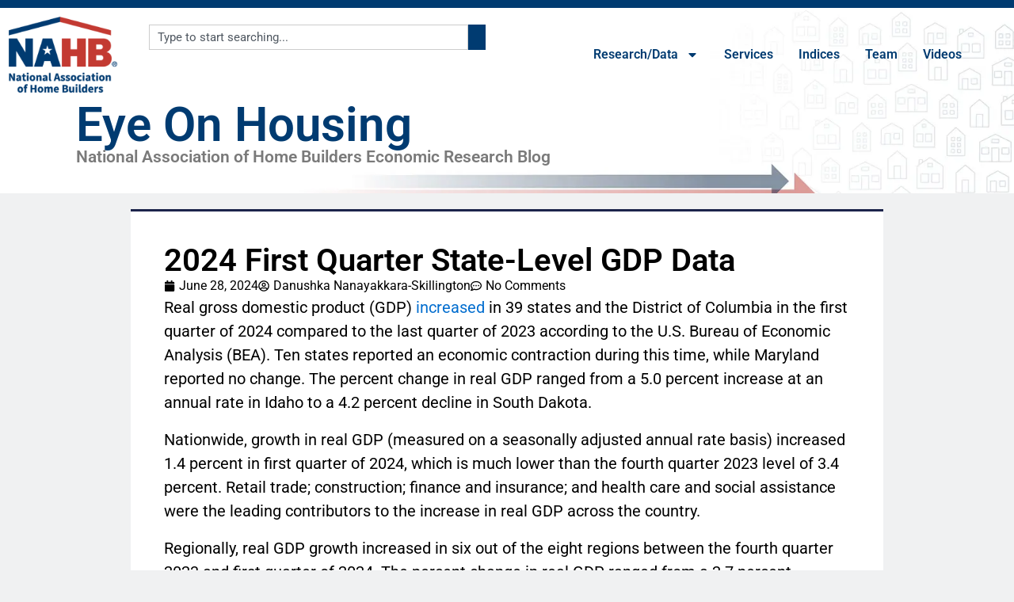

--- FILE ---
content_type: text/html; charset=utf-8
request_url: https://e.infogram.com/86a29b29-502c-419d-8492-03270b187877?parent_url=https%3A%2F%2Feyeonhousing.org%2F2024%2F06%2F2024-first-quarter-state-level-gdp-data%2F&src=embed
body_size: 15652
content:
<!DOCTYPE HTML>
<html lang="en">
<head>
    <meta charset="utf-8">
    <meta http-equiv="X-UA-Compatible" content="IE=edge, Chrome=1"/>
    <meta http-equiv="x-dns-prefetch-control" content="on">
    <meta name="viewport" content="width=device-width, initial-scale=1" />
    <title>Economics Team Travel 2 - Map Only - Infogram</title>
    <link rel="dns-prefetch" href="https://cdn.jifo.co">
<link rel="preconnect" href="https://cdn.jifo.co" />

    <link rel="preload" href="/api/stylesheets/283" as="style">
    <link rel="preload" as="script" href="https://cdn.jifo.co/js/dist/bundle_vendor-f95bb7bd9b764217df5f-1-webpack.js" crossorigin="anonymous"/>
    <link rel="preload" as="script" href="https://cdn.jifo.co/js/dist/embed_responsive_viewer-9b0b71c50bb5507d3f6b-1-webpack.js" crossorigin="anonymous"/>
    <link rel="stylesheet"href="https://cdn.jifo.co/css/dist/cebefb1b2b9384b3.css">
    <link rel="icon" href="https://cdn.jifo.co/js/dist/6306bc3983ca5663eccfb7dc5c99eb14.ico" type="image/x-icon">
    <link rel="canonical" href="https://infogram.com/economics-team-travel-2-map-only-1hxj48mw83jp52v">
<style>.chart *{line-height:normal}.moveable{margin-bottom:30px!important}.capture-mode .moveable_w:last-child .moveable:last-child,.download-mode .moveable_w:last-child .moveable:last-child,.embed-mode .moveable_w:last-child .moveable:last-child,.web-mode .moveable_w:last-child .moveable:last-child{margin-bottom:0!important}.ig-separator{margin-bottom:0!important;margin-top:-30px;padding-bottom:30px;padding-top:30px}.video{padding-bottom:75%;height:0}.video iframe{border:0;width:100%;height:100%;position:absolute;top:0;left:0}.ig-items{margin:30px;padding-top:0}svg .igc-pie-center-text .igc-pie-center-text-node{font-family:'PT Sans Narrow','Arial Narrow';font-size:24px;fill:#626262;font-weight:400;font-style:normal}svg .igc-wc-node{cursor:default}.igc-treemap-node-text-name{font-family:Open Sans;font-weight:400}.igc-treemap-node-text-value{font-family:Open Sans}.igc-pie-center-text .igc-pie-center-text-node{font-family:Open Sans;font-weight:700;fill:#464646;font-size:23px}.igc-sheet{margin-bottom:15px}.igc-sheets{margin-bottom:15px}.igc-sheets .igc-sheet .igc-sheet-label,.igc-sheets .igc-sheet.active .igc-sheet-label,.igc-sheets .igc-sheet:hover .igc-sheet-label{color:#464646;margin-left:5px;font-family:Open Sans!important;font-size:13px!important;font-weight:400!important}.igc-sheets .igc-sheet.active .igc-sheet-label,.igc-sheets .igc-sheet:hover .igc-sheet-label{color:rgba(70,70,70,.7)}.igc-sheets .igc-sheet .igc-sheet-ico,.igc-sheets .igc-sheet:hover .igc-sheet-ico{background:rgba(167,167,167,.3);border-color:#464646;transition:.2s}.igc-sheets .igc-sheet:hover .igc-sheet-ico{background:#a7a7a7}.igc-sheets .igc-sheet.active .igc-sheet-ico{background:#464646}.igc-sheets .igc-sheet.active .igc-sheet-ico::after,.igc-sheets .igc-sheet:hover .igc-sheet-ico::after{height:6px;width:6px;left:6px;top:6px;background:#fff}.igc-textual-figure{font-family:Open Sans;font-size:23px;font-weight:700}.innertext .igc-textual-figure p{font-weight:400}.igc-textual-fact{color:#464646;line-height:18px;line-height:normal;font-family:Open Sans;font-size:15px;font-weight:400}.igc-textual-figure .innertext{line-height:25px}.igc-textual-fact .innertext{line-height:17px}.igc-textual-icon{padding-right:30px;padding-top:7px}.igc-table .igc-table-cell{font-family:Open Sans;font-size:13px;font-weight:400}.igc-table .igc-table-header{font-family:Open Sans;font-size:13px;font-weight:400;padding-left:9px}.ig-container{background:#fff}.headline{font-family:Open Sans;background:#e4e4e4;border-radius:4px;font-size:27px;font-weight:700;color:#464646;text-align:left;line-height:35px}.headline .innertext{padding:20px}.chart-title{font-family:Open Sans;font-size:23px;font-weight:700;color:#464646;text-align:left;line-height:30px}.bodytext{font-family:Open Sans;font-size:15px;font-weight:400;color:#464646;text-align:left;line-height:22px}.quoted{background:#e4e4e4 url(https://d1m5pq7b4fzvad.cloudfront.net/283/quote.svg) 30px center no-repeat;background-size:30px;border-radius:4px}.quote{padding:20px;padding-left:90px;font-family:Open Sans;font-size:23px;font-weight:700;color:#464646;line-height:30px;text-align:left}.quotetitle{font-family:Open Sans;font-size:15px;font-weight:400;color:#464646;margin-top:5px;line-height:22px}.tt_tooltip{color:#fff;font-family:Open Sans;font-size:15px;font-weight:400}.igc-legend-entry{margin-top:15px}.igc-legend{padding-top:10px;padding-bottom:0}.footer-bottom{padding-top:15px;overflow:auto;margin-bottom:30px;border-bottom:1px solid #dadada;padding-bottom:5px}.ig-share-button{margin-bottom:8px}.ig-separator-line{background:rgba(70,70,70,.5)}.heatmap-legend{background:rgba(255,255,255,.7)}.heatmap-label,.heatmap-legend-item{color:#464646;font-size:13px;font-weight:400;font-family:Open Sans}.igc-graph-pie-piece{stroke:rgb(255,255,255)}.tt_tooltip .tt_value{font-weight:400}.tt_tooltip .tt_body{background:#7d7d7d}.tt_tooltip .tt_left{border-right:8px solid #7d7d7d}.tt_tooltip .tt_right{border-left:8px solid #7d7d7d}.igc-tabs .igc-tab-active{background:#fff}.igc-tabs .igc-tab .igc-tab-content,.igc-tabs .igc-tab.icon-down:after{font-family:Open Sans;color:#464646;font-weight:400}.igc-tab-switcher,.igc-tabs .igc-tab{color:#464646}.igc-tabs.igc-tabs-dropdown .igc-tab-name{font-family:Open Sans;color:#464646}.captiontext{font-family:Open Sans;color:#464646;font-weight:400}.captiontext .innertext{line-height:1.5}.igc-table-search{color:#464646;font-size:13px;font-weight:400;font-family:Open Sans}.igc-content .heatmap-legend-item.leaflet-marker-icon{line-height:normal}#footer{margin-left:30px;margin-right:30px}.bodytext .innertext a,.bodytext .innertext a:visited{color:#00e}</style>


    
    <script async src="https://s.infogram.com/t.js?v3" data-report-open data-infogram-track-id="1hxj48mw83jp52v" data-tag="embed"
            data-track-url="https://s.infogram.com/t2"></script>
    

    <style>
        

        @keyframes infogram-loader {
            100% {
                transform: rotate(360deg);
                -webkit-transform: rotate(360deg);
                -moz-transform: rotate(360deg);
            }
        }
        #embed-loader {
            min-width: 120px;
            min-height: 120px;
        }
        #embed-loader i {
            display: block;
            width: 40px;
            height: 40px;
            margin: 40px auto;
            padding: 0;
            border: 5px solid;
            border-top-color: transparent;
            border-left-color: transparent;
            border-radius: 50%;
            color: #A6A6A6;
            animation: infogram-loader 0.9s linear infinite;
            -webkit-animation: infogram-loader 0.9s linear infinite;
            -moz-animation: infogram-loader 0.9s linear infinite;
        }
    </style>
</head>

<body data-window-graphicID="0a49d198-8e37-4c74-8776-d659fadff9f9" data-window-stylesheet="283"
      data-window-__viewMode="embed" data-fonts="" data-fullscreen="off" data-aside="on"
      data-user-status="anonymous" data-password-protected="false"
      data-user-id="false" >
<div id="dialog-container"></div>
<div id="tooltip-container"></div>
<div id="middle">
    <div id="embed-loader"><i></i></div>
</div>

<script>window.infographicData={"id":473162136,"type":0,"block_id":"0a49d198-8e37-4c74-8776-d659fadff9f9","theme_id":283,"user_id":2187866,"team_user_id":2187866,"path":"86a29b29-502c-419d-8492-03270b187877","title":"Economics Team Travel 2 - Map Only","description":"","tags":"","public":true,"publicAccess":false,"private_link_enabled":0,"thumb":"https:\u002F\u002Finfogram-thumbs-200.s3-eu-west-1.amazonaws.com\u002F0a49d198-8e37-4c74-8776-d659fadff9f9.jpg","embedImageUrl":"https:\u002F\u002Finfogram.io\u002Fp\u002F8be06acc13591a0425f3e588b1115af0.png","previewImageUrl":"https:\u002F\u002Finfogram.io\u002Fp\u002F18b8f9a10a9e4ef6ac041f3a6eda6acf.png","width":550,"copyright":"","properties":{"tabs":true,"zeropaddingembed":true,"custom_logo":"none","embed_button":"disabled","language":"en","logoName":"NAHB logo","custom_logo_value":"https:\u002F\u002Finfogram-logo.s3-eu-west-1.amazonaws.com\u002F8dda0ae5-ceb7-4065-8db0-51b520d2cc3d.png","custom_link_url":"https:\u002F\u002Fnahb.org","interactivity_hint":true,"publishType":0,"transparent":true,"rtl":false,"export_settings":{"showGrid":true,"showValues":true},"whitelabel":true,"noTracking":false,"decimal_separator":".,","grouping_symbol":"none","title_link":"infogram","showChartsOnScroll":true,"pro":true},"elements":{"content":{"allowFullscreen":true,"allowToShare":true,"assets":{},"content":{"blockOrder":["4bb8c868-f5c9-435b-8295-4fb756bdda3b"],"blocks":{"4bb8c868-f5c9-435b-8295-4fb756bdda3b":{"design":{"header":{"text":""},"hideFooter":false},"entities":["4bd35fd8-cfc6-42ae-b2dd-77858b74c008"]}},"entities":{"4bd35fd8-cfc6-42ae-b2dd-77858b74c008":{"accessibility":{"description":"","enabled":true,"label":"Chart"},"chart_type_nr":9,"colors":["#rgba(29,2,106,1)","#rgba(29,2,106,1)","#rgba(29,2,106,1)","#rgba(29,2,106,1)","#rgba(29,2,106,1)"],"custom":{"autoZoom":false,"clusterSize":0,"clusterSmallColor":"rgba(29,2,106,1)","controlsColors":{"background":"#4c4c4c","enabled":true,"icon":"#d8d8df"},"decimalSeparator":".","groupedColors":{"Albuquerque":"rgba(29, 2, 106,1)","Anaheim, CA":"rgba(29, 2, 106,1)","Anchorage, AK":"rgba(29, 2, 106,1)","Atlanta, GA":"rgba(29, 2, 106,1)","Aurora, IL":"rgba(29, 2, 106,1)","Austin":"rgba(29, 2, 106,1)","Austin, Tx":"rgba(29, 2, 106,1)","Baton Rouge, LA":"rgba(29, 2, 106,1)","Birmingham, AL":"rgba(29, 2, 106,1)","Blacksburg, VA":"rgba(29, 2, 106,1)","Boston":"rgba(29, 2, 106,1)","Bremerton":"rgba(29, 2, 106,1)","Bremerton, WA":"rgba(29, 2, 106,1)","Cedar Rapids":"rgba(29, 2, 106,1)","Charleston":"rgba(29, 2, 106,1)","Charleston, SC":"rgba(29, 2, 106,1)","Charlotte":"rgba(29, 2, 106,1)","Charlotte, NC":"rgba(29, 2, 106,1)","Charlottesville":"rgba(29, 2, 106,1)","Charlottesville, VA":"rgba(29, 2, 106,1)","Chicago, IL":"rgba(29, 2, 106,1)","Cincinatti, OH":"rgba(29, 2, 106,1)","Cincinattie, OH":"rgba(29, 2, 106,1)","Cincinnati, OH":"rgba(29, 2, 106,1)","Clarksville, TN":"rgba(29, 2, 106,1)","Clifton Park, NY":"rgba(29, 2, 106,1)","Coeur d'Alene, ID":"rgba(29, 2, 106,1)","Coeur d’Alene":"rgba(29, 2, 106,1)","Colorado Springs":"rgba(29, 2, 106,1)","Corpus Christi, TX":"rgba(29, 2, 106,1)","Davenport, IA":"rgba(29, 2, 106,1)","Dayton, OH":"rgba(29, 2, 106,1)","Daytona Beach, FL":"rgba(29, 2, 106,1)","Denver":"rgba(29, 2, 106,1)","Detroit, MI":"rgba(29, 2, 106,1)","Durham, NC":"rgba(29, 2, 106,1)","Erlanger, KY":"rgba(29, 2, 106,1)","Fairhope, AL":"rgba(29, 2, 106,1)","Fargo, ND":"rgba(29, 2, 106,1)","Fayetteville, NC":"rgba(29, 2, 106,1)","Fort Walton Beach, FL":"rgba(29, 2, 106,1)","Fort Wayne, IN":"rgba(29, 2, 106,1)","Frederick, MD":"rgba(29, 2, 106,1)","Fulton, MD":"rgba(29, 2, 106,1)","Gainesville, FL":"rgba(29, 2, 106,1)","Gastonia, NC":"rgba(29, 2, 106,1)","Greensboro, NC":"rgba(29, 2, 106,1)","Harrisburg, PA":"rgba(29, 2, 106,1)","Hartford, CT":"rgba(29, 2, 106,1)","Hattiesburg":"rgba(29, 2, 106,1)","Hilton Head, SC":"rgba(29, 2, 106,1)","Holmdel, NJ":"rgba(29, 2, 106,1)","Honolulu, HI":"rgba(29, 2, 106,1)","Huntsville, AL":"rgba(29, 2, 106,1)","Indianapolis, IN":"rgba(29, 2, 106,1)","Iowa City":"rgba(29, 2, 106,1)","Kansas City":"rgba(29, 2, 106,1)","Kissimmee, FL":"rgba(29, 2, 106,1)","Lacombe, LA":"rgba(29, 2, 106,1)","Lafayette, LA":"rgba(29, 2, 106,1)","Lake Norman, NC":"rgba(29, 2, 106,1)","Lakewood, NJ":"rgba(29, 2, 106,1)","Lancaster, PA":"rgba(29, 2, 106,1)","Lansing, MI":"rgba(29, 2, 106,1)","Louisville, KY":"rgba(29, 2, 106,1)","Loveland, CO":"rgba(29, 2, 106,1)","Lubbock, TX":"rgba(29, 2, 106,1)","Madison, WI":"rgba(29, 2, 106,1)","Marysville, IL":"rgba(29, 2, 106,1)","Maryville, IL":"rgba(29, 2, 106,1)","Matthews, NC":"rgba(29, 2, 106,1)","Maywood, NJ":"rgba(29, 2, 106,1)","Melbourne, FL":"rgba(29, 2, 106,1)","Memphis, TN":"rgba(29, 2, 106,1)","Milwaukee, WI":"rgba(29, 2, 106,1)","Montgomery, AL":"rgba(29, 2, 106,1)","Morris Plains, NJ":"rgba(29, 2, 106,1)","Nampa, ID":"rgba(29, 2, 106,1)","Nashville":"rgba(29, 2, 106,1)","New Albany, IN":"rgba(29, 2, 106,1)","New Orleans":"rgba(29, 2, 106,1)","Norman, OK":"rgba(29, 2, 106,1)","North Canton, OH":"rgba(29, 2, 106,1)","Ogden, UT":"rgba(29, 2, 106,1)","Oklahoma City":"rgba(29, 2, 106,1)","Orland Park, IL":"rgba(29, 2, 106,1)","Orlando":"rgba(29, 2, 106,1)","Orlando, FL":"rgba(29, 2, 106,1)","Palm Beach, FL":"rgba(29, 2, 106,1)","Palm Desert, CA":"rgba(29, 2, 106,1)","Panama City,":"rgba(29, 2, 106,1)","Panama City, FL":"rgba(29, 2, 106,1)","Port St. Lucie, FL":"rgba(29, 2, 106,1)","Portland, OR":"rgba(29, 2, 106,1)","Provo, UT":"rgba(29, 2, 106,1)","Raleigh, NC":"rgba(29, 2, 106,1)","Rocky Hill, CT":"rgba(29, 2, 106,1)","Rosemont, IL":"rgba(29, 2, 106,1)","Roseville, CA":"rgba(29, 2, 106,1)","San Antonio":"rgba(29, 2, 106,1)","San Antonio, TX":"rgba(29, 2, 106,1)","San Diego, CA":"rgba(29, 2, 106,1)","Sarasota":"rgba(29, 2, 106,1)","Schaumburg, IL":"rgba(29, 2, 106,1)","Sheffield, OH":"rgba(29, 2, 106,1)","Sioux Falls, SD":"rgba(29, 2, 106,1)","South Ogden, UT":"rgba(29, 2, 106,1)","St. Louis":"rgba(29, 2, 106,1)","Syracuse":"rgba(29, 2, 106,1)","Toledo, OH":"rgba(29, 2, 106,1)","Topeka, KS":"rgba(29, 2, 106,1)","Tucson, AZ":"rgba(29, 2, 106,1)","Tulsa":"rgba(29, 2, 106,1)","Virginia Beach":"rgba(29, 2, 106,1)","Virginia Beach, VA":"rgba(29, 2, 106,1)","Washington, DC":"rgba(29, 2, 106,1)","West Chester, PA":"rgba(29, 2, 106,1)","Wichita Falls, TX":"rgba(29, 2, 106,1)","Wilmington, NC":"rgba(29, 2, 106,1)","Winston-Salem":"rgba(29, 2, 106,1)","Winston-Salem, NC":"rgba(29, 2, 106,1)","York, PA":"rgba(29, 2, 106,1)"},"groupedData":false,"groupingSymbol":"none","heatmap":false,"height":0,"inactive":"rgba(213,220,229,1)","labels":{"legend":{"align":"center","flexPositioned":true,"position":"top"}},"map":"usa","osm":false,"path":"3134300Path","pointSizemax":12,"pointSizemaxlim":12,"pointSizemin":12,"pointSizeminlim":12,"points":true,"polygonStrokeColor":"rgba(76,76,76,1)","showLegend":false,"singleColor":{"enabled":true,"value":"rgba(29, 2, 106,1)"},"useSIPrefixes":true},"data":[[[{"value":"San Antonio"},null,null,{"value":"29.4246 -98.4951"},{"value":"Greater San Antonio Builders Association "},{"ct":{"fa":"@","t":"s"},"value":"Robert Dietz\r\nJan. 5, 2024"}],[{"value":"Frederick, MD"},null,null,{"value":"39.4158 -77.4128"},{"value":"Frederick County BIA"},{"ct":{"fa":"@","t":"s"},"value":"Robert Dietz\r\nJan. 9, 2024"}],[{"value":"Provo, UT"},null,null,{"value":"40.2337 -111.6587"},{"ct":{"fa":"General","t":"g"},"value":"Utah Valley HBA"},{"ct":{"fa":"@","t":"s"},"value":"Robert Dietz\r\nJan. 11, 2024"}],[{"value":"Kansas City"},null,null,{"value":"39.1001 -94.5781"},{"value":"HBA of Greater Kansas City"},{"ct":{"fa":"@","t":"s"},"value":"Robert Dietz\r\nJan. 11, 2024"}],[{"value":"Maywood, NJ"},null,null,{"value":"40.9026 -74.0618"},{"value":"Builders Association of Northern New Jersey"},{"ct":{"fa":"@","t":"s"},"value":"Danushka Nanayakkara-Skillington\r\nJan. 18, 2024 (virtual)"}],[{"value":"Cedar Rapids"},null,null,{"value":"41.9759 -91.6704"},{"value":"Cedar Rapids HBA"},{"value":"Fan-Yu Kuo\nJan. 18, 2024"}],[{"value":"New Orleans"},null,null,{"value":"29.976 -90.0782"},{"value":"HBA of Greater New Orleans"},{"value":"Robert Dietz\nJan. 23, 2024"}],[{"value":"Lakewood, NJ"},null,null,{"value":"40.0979 -74.2176"},{"value":"Shore Builders Association of Central New Jersey"},{"ct":{"fa":"@","t":"s"},"value":"Danushka Nanayakkara-Skillington\r\nJan. 24, 2024"}],[{"value":"St. Louis"},null,null,{"value":"38.628 -90.191"},{"ct":{"fa":"@","t":"s"},"value":"HBA of St. Louis and Eastern Missouri"},{"ct":{"fa":"@","t":"s"},"value":"Robert Dietz\r\nJan. 25, 2024"}],[{"value":"Boston"},null,null,{"value":"42.3554 -71.0605"},{"value":"Builders and Remodelers Association of Greater Boston"},{"ct":{"fa":"@","t":"s"},"value":"Robert Dietz\r\nJan. 31, 2024"}],[{"value":"Matthews, NC"},null,null,{"value":"35.116 -80.7224"},{"value":"Building Materials Suppliers Association"},{"ct":{"fa":"@","t":"s"},"value":"Robert Dietz\r\nFeb. 8, 2024"}],[{"value":"Marysville, IL"},null,null,{"value":"38.7267 -89.9488"},{"value":"Home Builders & Remodelers Metro East Association"},{"value":"Eric Lynch\nFeb. 9, 2024"}],[{"value":"Austin"},null,null,{"value":"30.2711 -97.7437"},{"value":"HBA of Greater Austin"},{"value":"Robert Dietz\nFeb. 15, 2024"}],[{"value":"Blacksburg, VA"},null,null,{"value":"37.2297 -80.4137"},{"value":"New River Valley HBA"},{"value":"Danushka Nanayakkara-Skillington\nFeb. 15, 2024"}],[{"value":"Louisville, KY"},null,null,{"value":"38.2542 -85.7594"},{"ct":{"fa":"General","t":"g"},"value":"BIA of Greater Louisville"},{"ct":{"fa":"@","t":"s"},"value":"Danushka Nanayakkara-Skillington\r\nFeb. 22, 2024"}],[{"value":"Gastonia, NC"},null,null,{"value":"35.2623 -81.1838"},{"value":"Gaston Association of REALTORS"},{"ct":{"fa":"General","t":"g"},"value":"Danushka Nanayakkara-Skillington\r\nMarch 5, 2024 (virtual)"}],[{"value":"Charlottesville, VA"},null,null,{"value":"38.0293 -78.4767"},{"ct":{"fa":"General","t":"g"},"value":"Blue Ridge HBA"},{"ct":{"fa":"General","t":"g"},"value":"Robert Dietz\r\nMarch 7, 2024"}],[{"value":"Orland Park, IL"},null,null,{"value":"41.6307 -87.8536"},{"ct":{"fa":"General","t":"g"},"value":"Southwest Suburban HBA"},{"ct":{"fa":"General","t":"g"},"value":"Danushka Nanayakkara-Skillington\r\nMarch 7, 2024"}],[{"value":"Bremerton, WA"},null,null,{"value":"47.5654 -122.6247"},{"value":"Kitsap Building Association"},{"ct":{"fa":"General","t":"g"},"value":"Robert Dietz\r\nMarch 13, 2024"}],[{"value":"Rocky Hill, CT"},null,null,{"value":"41.6648 -72.6393"},{"value":"Home Builders and Remodelers Association of Central Connecticut"},{"ct":{"fa":"General","t":"g"},"value":"Robert Dietz\r\nMarch 14, 2024"}],[{"value":"Nampa, ID"},null,null,{"value":"43.5737 -116.5596"},{"value":"Snake River Valley Building Contractors Association"},{"ct":{"fa":"General","t":"g"},"value":"Danushka Nanayakkara-Skillington\r\nMarch 14, 2024"}],[{"value":"Holmdel, NJ"},null,null,{"value":"40.3451 -74.184"},{"value":"New Jersey Builders Association"},{"ct":{"fa":"General","t":"g"},"value":"Danushka Nanayakkara-Skillington\r\nMarch 21, 2024"}],[{"value":"Virginia Beach, VA"},null,null,{"value":"36.853 -75.9774"},{"ct":{"fa":"General","t":"g"},"value":"Coastal Virginia BIA"},{"ct":{"fa":"General","t":"g"},"value":"Danushka Nanayakkara-Skillington\r\nMarch 26, 2024"}],[{"value":"Corpus Christi, TX"},null,null,{"value":"27.7635 -97.4033"},{"ct":{"fa":"General","t":"g"},"value":"Coastal Bend HBA"},{"ct":{"fa":"General","t":"g"},"value":"Fan-Yu Kuo\r\nMarch 27, 2024"}],[{"value":"Wilmington, NC"},null,null,{"value":"34.2257 -77.9447"},{"ct":{"fa":"General","t":"g"},"value":"Wilmington Cape Fear HBA"},{"ct":{"fa":"General","t":"g"},"value":"Robert Dietz\r\nMarch 28, 2024"}],[{"value":"Fayetteville, NC"},null,null,{"value":"35.0526 -78.8783"},{"ct":{"fa":"General","t":"g"},"value":"HBA of Fayetteville"},{"ct":{"fa":"General","t":"g"},"value":"Robert Dietz\r\nApril 11, 2024"}],[{"value":"Durham, NC"},null,null,{"value":"35.9967 -78.9018"},{"ct":{"fa":"General","t":"g"},"value":"HBA of Durham, Orange and Chatham Counties"},{"ct":{"fa":"General","t":"g"},"value":"Robert Dietz\r\nApril 11, 2024"}],[{"value":"Sheffield, OH"},null,null,{"value":"41.4212 -82.0963"},{"ct":{"fa":"General","t":"g"},"value":"North Coast BIA"},{"ct":{"fa":"General","t":"g"},"value":"Robert Dietz\r\nApril 16, 2024"}],[{"value":"Wichita Falls, TX"},null,null,{"value":"33.9005 -98.5021"},{"ct":{"fa":"General","t":"g"},"value":"North Texas HBA"},{"ct":{"fa":"General","t":"g"},"value":"Danushka Nanayakkara-Skillington\r\nApril 18, 2024"}],[{"value":"Palm Desert, CA"},null,null,{"value":"33.7188 -116.3844"},{"value":"Desert Valleys Builders Association "},{"ct":{"fa":"General","t":"g"},"value":"Danushka Nanayakkara-Skillington\r\nApril 25, 2024"}],[{"value":"Denver"},null,null,{"value":"39.7392 -104.9849"},{"ct":{"fa":"General","t":"g"},"value":"HBA of Metro Denver"},{"ct":{"fa":"General","t":"g"},"value":"Robert Dietz\r\nApril 30, 2024"}],[{"value":"Harrisburg, PA"},null,null,{"value":"40.2663 -76.8861"},{"ct":{"fa":"General","t":"g"},"value":"HBA of Metropolitan Harrisburg"},{"ct":{"fa":"General","t":"g"},"value":"Robert Dietz\r\nMay 9, 2024"}],[{"value":"Port St. Lucie, FL"},null,null,{"value":"27.2939 -80.3503"},{"value":"Treasure Coast Builders Association"},{"ct":{"fa":"General","t":"g"},"value":"Robert Dietz\r\nMay 15, 2024"}],[{"value":"Melbourne, FL"},null,null,{"value":"28.1065 -80.6372"},{"value":"Home Builders and Contractors Association of Florida's Space Coast"},{"ct":{"fa":"General","t":"g"},"value":"Robert Dietz\r\nMay 16, 2024"}],[{"value":"Greensboro, NC"},null,null,{"value":"36.0726 -79.792"},{"value":"Greensboro Builders Association"},{"ct":{"fa":"General","t":"g"},"value":"Robert Dietz\r\nMay 22, 2024"}],[{"value":"Coeur d'Alene, ID"},null,null,{"value":"47.6743 -116.7812"},{"value":"North Idaho Building Contractors Association"},{"ct":{"fa":"General","t":"g"},"value":"Robert Dietz\r\nMay 29, 2024"}],[{"ct":{"fa":"General","t":"g"},"value":"Nashville"},null,null,{"value":"36.1623 -86.7743"},{"ct":{"fa":"General","t":"g"},"value":"LP Building Solutions"},{"ct":{"fa":"@","t":"s"},"value":"Danushka Nanayakkara-Skillington\r\nFeb. 1, 2024"}],[{"ct":{"fa":"General","t":"g"},"value":"Davenport, IA"},null,null,{"ct":{"fa":"@","t":"s"},"value":"41.5236 -90.5771"},{"value":"Quad City Builders and Remodelers Association"},{"ct":{"fa":"General","t":"g"},"value":"Robert Dietz\r\nJune 5, 2024"}],[{"ct":{"fa":"General","t":"g"},"value":"Honolulu, HI"},null,null,{"ct":{"fa":"@","t":"s"},"value":"21.3045 -157.8557"},{"ct":{"fa":"General","t":"g"},"value":"BIA of Hawaii"},{"ct":{"fa":"General","t":"g"},"value":"Danushka Nanayakkara-Skillington\r\nJune 6, 2024"}],[{"ct":{"fa":"General","t":"g"},"value":"Washington, DC"},null,null,{"ct":{"fa":"@","t":"s"},"value":"38.895 -77.0365"},{"ct":{"fa":"General","t":"g"},"value":"Mortgage Insurers Association"},{"ct":{"fa":"General","t":"g"},"value":"Robert Dietz\r\nJune 12, 2024"}],[{"ct":{"fa":"General","t":"g"},"value":"Daytona Beach, FL"},null,null,{"ct":{"fa":"@","t":"s"},"value":"29.2108 -81.0228"},{"ct":{"fa":"General","t":"g"},"value":"Volusia Building Industry Association"},{"ct":{"fa":"General","t":"g"},"value":"Danushka Nanayakkara-Skillington\r\nJune 18, 2024"}],[{"ct":{"fa":"General","t":"g"},"value":"Anaheim, CA"},null,null,{"ct":{"fa":"@","t":"s"},"value":"33.8348 -117.9117"},{"ct":{"fa":"General","t":"g"},"value":"Pacific Coast Building Conference"},{"ct":{"fa":"General","t":"g"},"value":"Robert Dietz\r\nJune 19, 2024"}],[{"ct":{"fa":"General","t":"g"},"value":"Huntsville, AL"},null,null,{"ct":{"fa":"@","t":"s"},"value":"34.7298 -86.5859"},{"ct":{"fa":"General","t":"g"},"value":"Huntsville Madison County Builders Association"},{"ct":{"fa":"General","t":"g"},"value":"Robert Dietz\r\nJune 25, 2024"}],[{"ct":{"fa":"General","t":"g"},"value":"Charleston, SC"},null,null,{"ct":{"fa":"@","t":"s"},"value":"32.7884 -79.9399"},{"ct":{"fa":"General","t":"g"},"value":"Charleston HBA"},{"ct":{"fa":"General","t":"g"},"value":"Danushka Nanayakkara-Skillington\r\nJune 27, 2024"}],[{"ct":{"fa":"General","t":"g"},"value":"Toledo, OH"},null,null,{"ct":{"fa":"@","t":"s"},"value":"41.6529 -83.5378"},{"ct":{"fa":"General","t":"g"},"value":"HBA of Greater Toledo"},{"ct":{"fa":"General","t":"g"},"value":"Robert Dietz\r\nJuly 16, 2024"}],[{"ct":{"fa":"General","t":"g"},"value":"Morris Plains, NJ"},null,null,{"ct":{"fa":"@","t":"s"},"value":"40.8365 -74.4782"},{"ct":{"fa":"General","t":"g"},"value":"Metropolitan Builders & Contractors Association of NJ"},{"ct":{"fa":"General","t":"g"},"value":"Robert Dietz\r\nJuly 18, 2024"}],[{"ct":{"fa":"General","t":"g"},"value":"Orlando, FL"},null,null,{"ct":{"fa":"@","t":"s"},"value":"28.5421 -81.379"},{"ct":{"fa":"General","t":"g"},"value":"Southeast Building Conference"},{"ct":{"fa":"General","t":"g"},"value":"Robert Dietz\r\nJuly 24, 2024"}],[{"ct":{"fa":"General","t":"g"},"value":"Milwaukee, WI"},null,null,{"ct":{"fa":"@","t":"s"},"value":"43.035 -87.9225"},{"ct":{"fa":"General","t":"g"},"value":"Metropolitan Builders Association"},{"ct":{"fa":"General","t":"g"},"value":"Robert Dietz\r\nJuly 31, 2024"}],[{"ct":{"fa":"General","t":"g"},"value":"Madison, WI"},null,null,{"ct":{"fa":"@","t":"s"},"value":"43.0748 -89.3838"},{"value":"Madison Area Builders Association"},{"ct":{"fa":"General","t":"g"},"value":"Robert Dietz\r\nJuly 31, 2024"}],[{"ct":{"fa":"General","t":"g"},"value":"Montgomery, AL"},null,null,{"ct":{"fa":"@","t":"s"},"value":"32.367 -86.3006"},{"ct":{"fa":"General","t":"g"},"value":"Greater Montgomery HBA"},{"ct":{"fa":"@","t":"s"},"value":"Jesse Wade\r\nAug. 1, 2024"}],[{"ct":{"fa":"General","t":"g"},"value":"Panama City, FL"},null,null,{"ct":{"fa":"@","t":"s"},"value":"30.1587 -85.6603"},{"value":"Bay Building Industries Association"},{"ct":{"fa":"@","t":"s"},"value":"Eric Lynch\r\nAug. 13, 2024"}],[{"ct":{"fa":"General","t":"g"},"value":"Ogden, UT"},null,null,{"ct":{"fa":"@","t":"s"},"value":"41.223 -111.9738"},{"ct":{"fa":"General","t":"g"},"value":"Northern Wasatch HBA"},{"ct":{"fa":"@","t":"s"},"value":"Fan-Yu Kuo\r\nAug. 14, 2024"}],[{"value":"Lafayette, LA"},null,null,{"ct":{"fa":"@","t":"s"},"value":"30.2262 -92.0178"},{"ct":{"fa":"General","t":"g"},"value":"Acadian HBA"},{"ct":{"fa":"@","t":"s"},"value":"Danushka Nanayakkara-Skillington\r\nSept. 4, 2024"}],[{"value":"Lacombe, LA"},null,null,{"ct":{"fa":"@","t":"s"},"value":"30.3092 -89.9196"},{"ct":{"fa":"General","t":"g"},"value":"Northshore HBA"},{"ct":{"fa":"@","t":"s"},"value":"Danushka Nanayakkara-Skillington\r\nSept. 5, 2024"}],[{"value":"Winston-Salem, NC"},null,null,{"ct":{"fa":"@","t":"s"},"value":"36.0998 -80.2441"},{"ct":{"fa":"General","t":"g"},"value":"HBA of Winston-Salem"},{"ct":{"fa":"@","t":"s"},"value":"Robert Dietz\r\nSept. 5, 2024"}],[{"ct":{"fa":"General","t":"g"},"value":"Iowa City"},null,null,{"ct":{"fa":"@","t":"s"},"value":"41.6613 -91.5299"},{"ct":{"fa":"General","t":"g"},"value":"Greater Iowa City Area HBA"},{"ct":{"fa":"@","t":"s"},"value":"Robert Dietz\r\nSept. 10, 2024"}],[{"ct":{"fa":"General","t":"g"},"value":"Charlottesville, VA"},null,null,{"ct":{"fa":"@","t":"s"},"value":"38.0293 -78.4767"},{"value":"Charlottesville Area Association of Realtors "},{"ct":{"fa":"@","t":"s"},"value":"Danushka Nanayakkara-Skillington\r\nSept. 12, 2024"}],[{"ct":{"fa":"General","t":"g"},"value":"Fulton, MD"},null,null,{"ct":{"fa":"@","t":"s"},"value":"39.1515 -76.9155"},{"ct":{"fa":"General","t":"g"},"value":"Maryland BIA"},{"ct":{"fa":"@","t":"s"},"value":"Robert Dietz\r\nSept. 17, 2024"}],[{"ct":{"fa":"General","t":"g"},"value":"Chicago, IL"},null,null,{"ct":{"fa":"@","t":"s"},"value":"41.8756 -87.6244"},{"value":"Home Improvement Research Institute "},{"ct":{"fa":"@","t":"s"},"value":"Eric Lynch\r\nSept. 18, 2024"}],[{"ct":{"fa":"General","t":"g"},"value":"Dayton, OH"},null,null,{"ct":{"fa":"@","t":"s"},"value":"39.7589 -84.1916"},{"ct":{"fa":"General","t":"g"},"value":"HBA of Dayton"},{"ct":{"fa":"@","t":"s"},"value":"Robert Dietz\r\nSept. 19, 2024"}],[{"ct":{"fa":"General","t":"g"},"value":"Schaumburg, IL"},null,null,{"ct":{"fa":"@","t":"s"},"value":"42.0334 -88.0834"},{"ct":{"fa":"General","t":"g"},"value":"Metals Service Center Institute Economic Summit"},{"ct":{"fa":"@","t":"s"},"value":"Robert Dietz\r\nSept. 24, 2024"}],[{"ct":{"fa":"General","t":"g"},"value":"Lubbock, TX"},null,null,{"ct":{"fa":"@","t":"s"},"value":"33.5856 -101.847"},{"ct":{"fa":"General","t":"g"},"value":"West Texas HBA"},{"ct":{"fa":"@","t":"s"},"value":"Robert Dietz\r\nOct. 9, 2024"}],[{"ct":{"fa":"General","t":"g"},"value":"Clarksville, TN"},null,null,{"ct":{"fa":"@","t":"s"},"value":"36.5278 -87.3589"},{"ct":{"fa":"General","t":"g"},"value":"Clarksville Montgomery County HBA"},{"ct":{"fa":"@","t":"s"},"value":"Fan-Yu Kuo\r\nOct. 9, 2024"}],[{"ct":{"fa":"General","t":"g"},"value":"York, PA"},null,null,{"ct":{"fa":"@","t":"s"},"value":"39.9625 -76.7277"},{"ct":{"fa":"General","t":"g"},"value":"York Builders Association"},{"ct":{"fa":"@","t":"s"},"value":"Eric Lynch\r\nOct. 10, 2024"}],[{"ct":{"fa":"General","t":"g"},"value":"Topeka, KS"},null,null,{"ct":{"fa":"@","t":"s"},"value":"39.049 -95.6776"},{"ct":{"fa":"General","t":"g"},"value":"HBA of Topeka"},{"ct":{"fa":"@","t":"s"},"value":"Robert Dietz\r\nOct. 16, 2024"}],[{"value":"Lancaster, PA"},null,null,{"ct":{"fa":"@","t":"s"},"value":"40.0807 -76.2411"},{"ct":{"fa":"General","t":"g"},"value":"BIA of Lancaster County"},{"ct":{"fa":"@","t":"s"},"value":"Danushka Nanayakkara-Skillington\r\nOct. 17, 2024"}],[{"ct":{"fa":"General","t":"g"},"value":"Baton Rouge, LA"},null,null,{"ct":{"fa":"@","t":"s"},"value":"30.4494 -91.187"},{"value":"Lousiana HBA"},{"ct":{"fa":"@","t":"s"},"value":"Jesse Wade\r\nOct. 24, 2024"}],[{"value":"Gainesville, FL"},null,null,{"ct":{"fa":"@","t":"s"},"value":"29.652 -82.325"},{"value":"Builders Association of North Central Florida"},{"ct":{"fa":"@","t":"s"},"value":"Danushka Nanayakkara-Skillington\r\nOct. 24, 2024"}],[{"value":"Loveland, CO"},null,null,{"ct":{"fa":"@","t":"s"},"value":"40.3855 -105.0444"},{"value":"HBA of Northern Colorado "},{"ct":{"fa":"@","t":"s"},"value":"Robert Dietz\r\nOct. 24, 2024"}],[{"value":"Sioux Falls, SD"},null,null,{"ct":{"fa":"@","t":"s"},"value":"43.5476 -96.7294"},{"ct":{"fa":"General","t":"g"},"value":"HBA of the Sioux Empire"},{"ct":{"fa":"@","t":"s"},"value":"Robert Dietz\r\nOct. 29, 2024"}],[{"ct":{"fa":"General","t":"g"},"value":"Anchorage, AK"},null,null,{"ct":{"fa":"@","t":"s"},"value":"61.2163 -149.8949"},{"ct":{"fa":"General","t":"g"},"value":"Anchorage HBA"},{"ct":{"fa":"@","t":"s"},"value":"Danushka Nanayakkara-Skillington\r\nOct. 30, 2024"}],[{"value":"North Canton, OH"},null,null,{"ct":{"fa":"@","t":"s"},"value":"40.8759 -81.4023"},{"ct":{"fa":"General","t":"g"},"value":"BIA of Stark & East Central Ohio "},{"ct":{"fa":"@","t":"s"},"value":"Danushka Nanayakkara-Skillington\r\nNov. 7, 2024"}],[{"value":"New Albany, IN"},null,null,{"ct":{"fa":"@","t":"s"},"value":"38.2856 -85.8241"},{"value":"Building & Development Association of Southern Indiana"},{"ct":{"fa":"@","t":"s"},"value":"Eric Lynch\r\nNov. 13, 2024"}],[{"ct":{"fa":"General","t":"g"},"value":"Charlotte, NC"},null,null,{"ct":{"fa":"@","t":"s"},"value":"35.2272 -80.8431"},{"ct":{"fa":"General","t":"g"},"value":"North Carolina HBA Expo & Conference"},{"ct":{"fa":"@","t":"s"},"value":"Robert Dietz\r\nNov. 13, 2024"}],[{"value":"Madison, WI"},null,null,{"ct":{"fa":"@","t":"s"},"value":"43.0748 -89.3838"},{"ct":{"fa":"General","t":"g"},"value":"Wisconsin Builders Association"},{"ct":{"fa":"@","t":"s"},"value":"Danushka Nanayakkara-Skillington\r\nNov. 14, 2024"}],[{"ct":{"fa":"General","t":"g"},"value":"Portland, OR"},null,null,{"ct":{"fa":"@","t":"s"},"value":"45.5202 -122.6742"},{"value":"HBA of Greater Portland"},{"ct":{"fa":"@","t":"s"},"value":"Robert Dietz\r\nNov. 15, 2024"}],[{"ct":{"fa":"General","t":"g"},"value":"Indianapolis, IN"},null,null,{"ct":{"fa":"@","t":"s"},"value":"39.7683 -86.1584"},{"value":"Indiana Builders Association "},{"ct":{"fa":"@","t":"s"},"value":"Danushka Nanayakkara-Skillington\r\nNov. 20, 2024"}],[{"ct":{"fa":"General","t":"g"},"value":"Cincinnati, OH"},null,null,{"ct":{"fa":"@","t":"s"},"value":"39.1015 -84.5125"},{"value":"HBA of Greater Cincinnati "},{"ct":{"fa":"@","t":"s"},"value":"Robert Dietz\r\nNov. 26, 2024"}],[{"ct":{"fa":"General","t":"g"},"value":"Raleigh, NC"},{"ct":{"fa":"General","s":[{"v":"\r\n"}],"t":"inlineStr"}},null,{"ct":{"fa":"@","t":"s"},"value":"35.7804 -78.6391"},{"ct":{"fa":"General","t":"g"},"value":"HBA of Raleigh-Wake County"},{"ct":{"fa":"@","t":"s"},"value":"Robert Dietz\r\nDec. 3, 2024"}],[{"ct":{"fa":"General","t":"g"},"value":"San Antonio"},null,null,{"ct":{"fa":"@","t":"s"},"value":"29.6189 -98.8773"},{"value":"Greater San Antonio Builders Association"},{"ct":{"fa":"@","t":"s"},"value":"Robert Dietz\r\nJan. 8, 2025"}],[{"ct":{"fa":"General","t":"g"},"value":"Tulsa"},null,null,{"ct":{"fa":"@","t":"s"},"value":"36.1012 -95.9251"},{"ct":{"fa":"General","t":"g"},"value":"Tulsa HBA"},{"ct":{"fa":"@","t":"s"},"value":"Robert Dietz\r\nJan. 9, 2025"}],[{"ct":{"fa":"General","t":"g"},"value":"New Orleans"},null,null,{"ct":{"fa":"@","t":"s"},"value":"29.9559 -90.073"},{"ct":{"fa":"General","t":"g"},"value":"2025 Housing Summit, HBA of Greater New Orleans"},{"ct":{"fa":"@","t":"s"},"value":"Robert Dietz\r\nJan. 14, 2025"}],[{"ct":{"fa":"General","t":"g"},"value":"Frederick, MD"},null,null,{"ct":{"fa":"@","t":"s"},"value":"39.4608 -77.4118"},{"ct":{"fa":"General","t":"g"},"value":"Frederick County BIA"},{"ct":{"fa":"@","t":"s"},"value":"Eric Lynch\r\nJan. 14, 2025"}],[{"ct":{"fa":"General","t":"g"},"value":"Kansas City"},null,null,{"ct":{"fa":"@","t":"s"},"value":"39.1001 -94.5781"},{"ct":{"fa":"General","t":"g"},"value":"HBA of Greater Kansas City"},{"ct":{"fa":"@","t":"s"},"value":"Robert Dietz\r\nJan. 16, 2025"}],[{"ct":{"fa":"General","t":"g"},"value":"Charlotte"},null,null,{"ct":{"fa":"@","t":"s"},"value":"37.0416 -78.6524"},{"ct":{"fa":"General","t":"g"},"value":"HBA of Greater Charlotte"},{"ct":{"fa":"@","t":"s"},"value":"Danushka Nanayakkara-Skillington\r\nJan. 16, 2025"}],[{"ct":{"fa":"General","t":"g"},"value":"Tucson, AZ"},null,null,{"ct":{"fa":"@","t":"s"},"value":"32.2229 -110.9748"},{"ct":{"fa":"General","t":"g"},"value":"Southern Arizona HBA"},{"ct":{"fa":"@","t":"s"},"value":"Fan-Yu Kuo\r\nJan. 17, 2025"}],[{"ct":{"fa":"@","t":"s"},"value":"St. Louis"},null,null,{"ct":{"fa":"@","t":"s"},"value":"38.6201 -90.4363"},{"ct":{"fa":"@","t":"s"},"value":"HBA of St. Louis and Eastern Missouri"},{"ct":{"fa":"@","t":"s"},"value":"Robert Dietz\r\nJan. 23, 2025"}],[{"ct":{"fa":"General","t":"g"},"value":"Hartford, CT"},null,null,{"ct":{"fa":"@","t":"s"},"value":"41.7923 -72.7223"},{"value":"HBRA of Connecticut"},{"ct":{"fa":"@","t":"s"},"value":"Danushka Nanayakkara-Skillington\r\nJan. 28, 2025"}],[{"ct":{"fa":"General","t":"g"},"value":"West Chester, PA"},null,null,{"ct":{"fa":"@","t":"s"},"value":"39.9597 -75.606"},{"value":"HBA of Chester & Delaware Counties"},{"ct":{"fa":"@","t":"s"},"value":"Eric Lynch\r\nJan. 29 2025"}],[{"ct":{"fa":"General","t":"g"},"value":"Fargo, ND"},null,null,{"ct":{"fa":"@","t":"s"},"value":"46.8772 -96.7898"},{"ct":{"fa":"General","t":"g"},"value":"BIA of the Red River Valley"},{"ct":{"fa":"@","t":"s"},"value":"Robert Dietz\r\nJan. 30, 2025"}],[{"ct":{"fa":"General","t":"g"},"value":"Birmingham, AL"},null,null,{"ct":{"fa":"@","t":"s"},"value":"33.5207 -86.8024"},{"value":"Greater Birmingham Association of Home Builders "},{"ct":{"fa":"@","t":"s"},"value":"Robert Dietz\r\nFeb. 4, 2025"}],[{"ct":{"fa":"General","t":"g"},"value":"Clifton Park, NY"},null,null,{"ct":{"fa":"@","t":"s"},"value":"42.863 -73.7748"},{"value":"Capital Region Builders & Remodelers Association "},{"ct":{"fa":"@","t":"s"},"value":"Fan-Yu Kuo\r\nFeb. 11, 2025"}],[{"ct":{"fa":"General","t":"g"},"value":"Detroit, MI"},null,null,{"ct":{"fa":"@","t":"s"},"value":"42.6529 -83.5378"},{"ct":{"fa":"General","t":"g"},"value":"HBA of SE Michigan"},{"ct":{"fa":"@","t":"s"},"value":"Eric Lynch\r\nFeb. 12, 2025"}],[{"ct":{"fa":"General","t":"g"},"value":"Austin, Tx"},null,null,{"ct":{"fa":"@","t":"s"},"value":"29.8916 -96.2443"},{"ct":{"fa":"General","t":"g"},"value":"HBA of Greater Austin"},{"ct":{"fa":"@","t":"s"},"value":"Robert Dietz\r\nFeb. 18, 2025"}],[{"ct":{"fa":"General","t":"g"},"value":"Lake Norman, NC"},null,null,{"ct":{"fa":"@","t":"s"},"value":"35.5868 -80.9595"},{"ct":{"fa":"General","t":"g"},"value":"Lake Norman HBA"},{"ct":{"fa":"@","t":"s"},"value":"Fan-Yu Kuo\r\nFeb. 20, 2025"}],[{"value":"Charlottesville, VA"},null,null,{"ct":{"fa":"@","t":"s"},"value":"38.0293 -78.4767"},{"ct":{"fa":"General","t":"g"},"value":"Blue Ridge HBA"},{"ct":{"fa":"General","t":"g"},"value":"Robert Dietz\r\nMarch 6, 2025"}],[{"ct":{"fa":"General","t":"g"},"value":"Nampa, ID"},null,null,{"ct":{"fa":"@","t":"s"},"value":"43.5737 -116.5596"},{"value":"Snake River Valley Building Contractors Association"},{"ct":{"fa":"General","t":"g"},"value":"Fan-Yu Kuo\r\nMarch 6, 2025"}],[{"ct":{"fa":"General","t":"g"},"value":"San Antonio, TX"},null,null,{"ct":{"fa":"@","t":"s"},"value":"29.4246 -98.4951"},{"ct":{"fa":"General","t":"g"},"value":"Plastic Pipe & Fittings Association"},{"ct":{"fa":"General","t":"g"},"value":"Eric Lynch\r\nMarch 11, 2025"}],[{"ct":{"fa":"General","t":"g"},"value":"Aurora, IL"},null,null,{"ct":{"fa":"@","t":"s"},"value":"41.7572 -88.3148"},{"ct":{"fa":"General","t":"g"},"value":"Northern Illinois HBA & South Suburban HBA"},{"ct":{"fa":"General","t":"g"},"value":"Robert Dietz\r\nMarch 13, 2025"}],[{"value":"Hattiesburg"},null,null,{"ct":{"fa":"@","t":"s"},"value":"31.3871 -89.2903"},{"ct":{"fa":"General","t":"g"},"value":"Greater Hattiesburg HBA"},{"ct":{"fa":"General","t":"g"},"value":"Robert Dietz\r\nMarch 18, 2025"}],[{"ct":{"fa":"General","t":"g"},"value":"Virginia Beach"},null,null,{"ct":{"fa":"@","t":"s"},"value":"36.8497 -75.9761"},{"ct":{"fa":"General","t":"g"},"value":"Coastal Virginia BIA"},{"ct":{"fa":"General","t":"g"},"value":"Robert Dietz\r\nMarch 20, 2025"}],[{"ct":{"fa":"General","t":"g"},"value":"San Diego, CA"},null,null,{"ct":{"fa":"@","t":"s"},"value":"32.9638 -116.7706"},{"ct":{"fa":"General","t":"g"},"value":"PVC Pipe Association"},{"ct":{"fa":"General","t":"g"},"value":"Fan-Yu Kuo\r\nMarch 25, 2025"}],[{"ct":{"fa":"General","t":"g"},"value":"Cincinatti, OH"},null,null,null,{"ct":{"fa":"General","t":"g"},"value":"HBA of Greater Cincinatti"},{"ct":{"fa":"General","t":"g"},"value":"Robert Dietz\r\nMarch 25, 2025"}],[{"ct":{"fa":"General","t":"g"},"value":"Holmdel, NJ"},null,null,{"ct":{"fa":"@","t":"s"},"value":"40.3451 -74.184"},{"value":"New Jersey Builders Association"},{"ct":{"fa":"General","t":"g"},"value":"Robert Dietz\r\nMarch 27, 2025"}],[{"ct":{"fa":"General","t":"g"},"value":"Wilmington, NC"},null,null,{"ct":{"fa":"@","t":"s"},"value":"34.2353 -77.9487"},{"value":"Wilmington-Cape HBA"},{"ct":{"fa":"General","t":"g"},"value":"Danushka Nanayakkara-Skillington\r\nMarch 27, 2025"}],[{"ct":{"fa":"General","t":"g"},"value":"Oklahoma City"},null,null,{"ct":{"fa":"@","t":"s"},"value":"35.473 -97.5171"},{"value":"Central Oklahoma HBA"},{"ct":{"fa":"General","t":"g"},"value":"Eric Lynch\r\nApril 1, 2025"}],[{"ct":{"fa":"General","t":"g"},"value":"Norman, OK"},null,null,{"ct":{"fa":"@","t":"s"},"value":"35.2226 -97.4395"},{"value":"University of Oklahoma (OU)"},{"ct":{"fa":"General","t":"g"},"value":"Eric Lynch\r\nApril 2, 2025"}],[{"ct":{"fa":"General","t":"g"},"value":"Fairhope, AL"},null,null,{"ct":{"fa":"@","t":"s"},"value":"30.5232 -87.9028"},{"value":"Baldwin County HBA"},{"ct":{"fa":"General","t":"g"},"value":"Robert Dietz\r\nApril 4, 2025"}],[{"value":"Bremerton"},null,null,{"ct":{"fa":"@","t":"s"},"value":"47.5654 -122.6247"},{"value":"Kitsap Building Association "},{"ct":{"fa":"General","t":"g"},"value":"Eric Lynch\r\nApril 9, 2025"}],[{"ct":{"fa":"General","t":"g"},"value":"Palm Beach, FL"},null,null,{"ct":{"fa":"@","t":"s"},"value":"26.628 -80.4494"},{"value":"Kitchen Cabinet Manufacturers Association "},{"ct":{"fa":"General","t":"g"},"value":"Jesse Wade\r\nApril 10, 2025"}],[{"ct":{"fa":"General","t":"g"},"value":"Colorado Springs"},null,null,{"ct":{"fa":"@","t":"s"},"value":"38.834 -104.8253"},{"value":"Housing & Building Association of Colorado Springs"},{"ct":{"fa":"General","t":"g"},"value":"Robert Dietz\r\nApril 10, 2025"}],[{"ct":{"fa":"General","t":"g"},"value":"Madison, WI"},null,null,{"ct":{"fa":"@","t":"s"},"value":"43.0748 -89.3838"},{"value":"Madison Area Builders Association"},{"ct":{"fa":"General","t":"g"},"value":"Fan-Yu Kuo\r\nApril 10, 2025"}],[{"ct":{"fa":"General","t":"g"},"value":"Fort Wayne, IN"},null,null,{"ct":{"fa":"@","t":"s"},"value":"41.08 -85.1386"},{"value":"HBA of Fort Wayne"},{"ct":{"fa":"General","t":"g"},"value":"Robert Dietz\r\nApril 16, 2025"}],[{"ct":{"fa":"General","t":"g"},"value":"Aurora, IL"},null,null,{"ct":{"fa":"@","t":"s"},"value":"41.7572 -88.3148"},{"ct":{"fa":"General","t":"g"},"value":"Northern Illinois HBA"},{"ct":{"fa":"General","t":"g"},"value":"Robert Dietz\r\nApril 16, 2025"}],[{"ct":{"fa":"General","t":"g"},"value":"Blacksburg, VA"},null,null,{"ct":{"fa":"@","t":"s"},"value":"37.2297 -80.4137"},{"value":"New River Valley HBA"},{"ct":{"fa":"General","t":"g"},"value":"Fan-Yu Kuo\r\nApril 17, 2025"}],[{"ct":{"fa":"General","t":"g"},"value":"Maryville, IL"},null,null,{"ct":{"fa":"@","t":"s"},"value":"38.7237 -89.9559"},{"value":"Home Builders & Remodelers Metro East Association"},{"ct":{"fa":"General","t":"g"},"value":"Eric Lynch\r\nApril 22, 2025"}],[{"ct":{"fa":"General","t":"g"},"value":"Syracuse"},null,null,{"ct":{"fa":"@","t":"s"},"value":"43.0481 -76.1474"},{"value":"Home Builders & Remodelers of Central New York"},{"ct":{"fa":"General","t":"g"},"value":"Jesse Wade\r\nApril 23, 2025"}],[{"ct":{"fa":"General","t":"g"},"value":"Rocky Hill, CT"},null,null,{"ct":{"fa":"@","t":"s"},"value":"41.6648 -72.6393"},{"value":"Home Builders & Remodelers Association of Central Connecticut"},{"ct":{"fa":"General","t":"g"},"value":"Robert Dietz\r\nApril 24, 2025"}],[{"ct":{"fa":"General","t":"g"},"value":"Denver"},null,null,{"ct":{"fa":"@","t":"s"},"value":"39.7392 -104.9849"},{"value":"HBA of Denver"},{"ct":{"fa":"General","t":"g"},"value":"Robert Dietz\r\nMay 6, 2025"}],[{"ct":{"fa":"General","t":"g"},"value":"Rosemont, IL"},null,null,{"ct":{"fa":"@","t":"s"},"value":"41.9941 -87.8757"},{"ct":{"fa":"General","t":"g"},"value":"Pressure Sensitive Tape Council"},{"ct":{"fa":"General","t":"g"},"value":"Fan-Yu Kuo\r\nMay 8, 2025"}],[{"value":"Coeur d’Alene"},null,null,{"ct":{"fa":"@","t":"s"},"value":"47.6743 -116.7812"},{"value":"North Idaho Builders Association"},{"ct":{"fa":"General","t":"g"},"value":"Robert Dietz\r\nMay 14, 2025"}],[{"ct":{"fa":"General","t":"g"},"value":"San Antonio, TX"},null,null,{"ct":{"fa":"@","t":"s"},"value":"29.4246 -98.4951"},{"value":"Decorative Hardwoods Association (DHA)"},{"ct":{"fa":"General","t":"g"},"value":"Eric Lynch\r\nMay 14, 2025"}],[{"value":"Albuquerque"},null,null,{"ct":{"fa":"@","t":"s"},"value":"35.0841 -106.651"},{"value":"New Mexico HBA"},{"ct":{"fa":"General","t":"g"},"value":"Robert Dietz\r\nMay 16, 2025"}],[{"ct":{"fa":"General","t":"g"},"value":"Orlando"},null,null,{"ct":{"fa":"@","t":"s"},"value":"28.5421 -81.379"},{"value":"HBA of Lake-Sumter"},{"ct":{"fa":"General","t":"g"},"value":"Robert Dietz\r\nMay 20, 2025"}],[{"ct":{"fa":"General","t":"g"},"value":"Sarasota"},null,null,{"ct":{"fa":"@","t":"s"},"value":"27.1814 -82.3609"},{"value":"Suncoast BA"},{"ct":{"fa":"General","t":"g"},"value":"Robert Dietz\r\nJune 5, 2025"}],[{"ct":{"fa":"General","t":"g"},"value":"New Orleans"},null,null,{"ct":{"fa":"@","t":"s"},"value":"29.9559 -90.073"},{"ct":{"fa":"@","t":"s"},"value":"National Assoc. of Real Estate Editors"},{"ct":{"fa":"General","t":"g"},"value":"Rose Quint\r\nJune 16, 2025"}],[{"ct":{"fa":"General","t":"g"},"value":"Charleston"},null,null,{"ct":{"fa":"@","t":"s"},"value":"32.8153 -79.7997"},{"ct":{"fa":"General","t":"g"},"value":"Charleston HBA"},{"ct":{"fa":"General","t":"g"},"value":"Danushka Nanayakkara-Skillington\r\nJune 17, 2025"}],[{"ct":{"fa":"General","t":"g"},"value":"Hilton Head, SC"},null,null,{"ct":{"fa":"@","t":"s"},"value":"32.1618 -80.7513"},{"ct":{"fa":"General","t":"g"},"value":"Hilton Head Area HBA"},{"ct":{"fa":"General","t":"g"},"value":"Danushka Nanayakkara-Skillington\r\nJune 18, 2025"}],[{"ct":{"fa":"General","t":"g"},"value":"Winston-Salem"},null,null,{"value":"36.0998 -80.2441"},{"value":"HBA of Winston Salem"},{"ct":{"fa":"General","t":"g"},"value":"Danushka Nanayakkara-Skillington\r\nJune 24, 2025"}],[{"ct":{"fa":"General","t":"g"},"value":"Davenport, IA"},null,null,{"ct":{"fa":"@","t":"s"},"value":"41.5236 -90.5771"},{"value":"Quad Cities Builders and Remodelers"},{"ct":{"fa":"General","t":"g"},"value":"Robert Dietz\r\nJune 26, 2025"}],[{"ct":{"fa":"General","t":"g"},"value":"Daytona Beach, FL"},null,null,{"ct":{"fa":"@","t":"s"},"value":"29.2108 -81.0228"},{"value":"Volusia Building Industry Association"},{"ct":{"fa":"General","t":"g"},"value":"Robert Dietz\r\nJuly 15, 2025"}],[{"ct":{"fa":"General","t":"g"},"value":"Kissimmee, FL"},null,null,{"ct":{"fa":"@","t":"s"},"value":"28.2919 -81.4076"},{"value":"Southeast Building Conference (SEBC)"},{"ct":{"fa":"General","t":"g"},"value":"Robert Dietz\r\nJuly 24, 2025"}],[{"ct":{"fa":"General","t":"g"},"value":"South Ogden, UT"},null,null,{"ct":{"fa":"@","t":"s"},"value":"41.1913 -111.9679"},{"value":"Northern Wasatch HBA"},{"ct":{"fa":"@","t":"s"},"value":"Danushka Nanayakkara-Skillington\r\nAug. 7, 2025"}],[{"ct":{"fa":"General","t":"g"},"value":"Clarksville, TN"},null,null,{"ct":{"fa":"@","t":"s"},"value":"36.5278 -87.3589"},{"ct":{"fa":"General","t":"g"},"value":"Clarksville Montgomery County HBA"},{"ct":{"fa":"@","t":"s"},"value":"Eric Lynch\r\nAug. 13. 2025"}],[{"ct":{"fa":"General","t":"g"},"value":"Lansing, MI"},null,null,{"ct":{"fa":"@","t":"s"},"value":"42.7338 -84.5546"},{"value":"HBA of Michigan"},{"ct":{"fa":"@","t":"s"},"value":"Robert Dietz\r\nAug. 14, 2025"}],[{"value":"Panama City,"},null,null,{"ct":{"fa":"@","t":"s"},"value":"30.1587 -85.6603"},{"value":"Bay BIA "},{"ct":{"fa":"@","t":"s"},"value":"Robert Dietz\r\nAug. 25, 2025"}],[{"ct":{"fa":"General","t":"g"},"value":"Memphis, TN"},null,null,{"ct":{"fa":"@","t":"s"},"value":"35.146 -90.0518"},{"value":"2025 St. Jude Dream Home Builder Summit"},{"ct":{"fa":"@","t":"s"},"value":"Eric Lynch\r\nAug. 26. 2025"}],[{"ct":{"fa":"General","t":"g"},"value":"Honolulu, HI"},null,null,{"ct":{"fa":"@","t":"s"},"value":"21.4682 -157.9605"},{"ct":{"fa":"General","t":"g"},"value":"BIA of Hawaii"},{"ct":{"fa":"@","t":"s"},"value":"Danushka Nanayakkara-Skillington\r\nAug. 27, 2025"}],[{"ct":{"fa":"General","t":"g"},"value":"Fort Walton Beach, FL"},null,null,{"ct":{"fa":"@","t":"s"},"value":"30.4058 -86.6188"},{"ct":{"fa":"General","t":"g"},"value":"BIA of Okaloosa-Walton Counties"},{"ct":{"fa":"@","t":"s"},"value":"Robert Dietz\r\nAug. 27, 2025"}],[{"ct":{"fa":"General","t":"g"},"value":"Roseville, CA"},null,null,{"ct":{"fa":"@","t":"s"},"value":"38.7521 -121.288"},{"value":"North State BIA"},{"ct":{"fa":"@","t":"s"},"value":"Robert Dietz\r\nSept. 4, 2025"}],[{"ct":{"fa":"General","t":"g"},"value":"Atlanta, GA"},null,null,{"ct":{"fa":"@","t":"s"},"value":"33.7545 -84.3898"},{"ct":{"fa":"General","t":"g"},"value":"HBA of Georgia"},{"ct":{"fa":"@","t":"s"},"value":"Robert Dietz\r\nSept. 10, 2025"}],[{"value":"Charlottesville "},null,null,{"ct":{"fa":"@","t":"s"},"value":"38.0293 -78.4767"},{"value":"Charlottesville Area Association of Realtors Fall Summit"},{"ct":{"fa":"@","t":"s"},"value":"Danushka Nanayakkara-Skillington\r\nSept. 11, 2025"}],[{"ct":{"fa":"General","t":"g"},"value":"Schaumburg, IL"},null,null,{"ct":{"fa":"@","t":"s"},"value":"42.0334 -88.0834"},{"value":"Metals Service Center Institute"},{"ct":{"fa":"@","t":"s"},"value":"Eric Lynch\r\nSept. 11, 2025"}],[{"value":"Erlanger, KY"},null,null,{"ct":{"fa":"@","t":"s"},"value":"39.0167 -84.6008"},{"ct":{"fa":"General","t":"g"},"value":"BIA of Northern Kentucky"},{"ct":{"fa":"@","t":"s"},"value":"Robert Dietz\r\nSept. 16, 2025"}]]],"defaultColors":["#0019a8","#007229","#ffcf00","#8a4f25","#ff6602"],"defaultColorsHeatmap":["#f4f4f4","#0019a8"],"modifier":2,"sheetnames":["Sheet 1"],"sheets_settings":[{"view":{"bounds":[[50.33980280847217,-126.30407880364658],[20.102488594091774,-65.39898300222714]]}}],"type":"RESPONSIVE_CHART"}}},"customFonts":{},"defaultExportSettings":{},"design":{},"designDefaults":{"block":{"background":{"color":"{{backgroundColor|#FFFFFF}}","type":"color"}},"entity":{}},"fonts":{},"footerSettings":{"backgroundOpacity":100},"gridSettings":{"columnCount":4,"rowSpacing":10,"whitespacePercent":3},"hidePageControls":false,"interactivityHint":false,"interlinkedCharts":false,"language":"en","responsive":true,"schemaVersion":23,"themeId":215,"tooltipProjectOptions":{"selectedOption":"dark"},"transition":"none"},"hash":"0d3422d91d3f2740053106aecd15e565"},"publishedURLId":"1hxj48mw83jp52v","createdAt":"2025-10-15T19:22:18.000Z","updatedAt":"2025-10-22T18:40:38.000Z","isTemplateProject":false,"previewImageHeight":602,"theme":{"title":"Sydney","usergroup":"pro","picture":"https:\u002F\u002Fthemes.jifo.co\u002F283\u002Fthumbnail_sydney.png","order":19,"public":null,"width":550,"fonts":"Open+Sans:400,700","colors":["#0019a8","#007229","#ffcf00","#8a4f25","#ff6602"],"logocolor":"d51a1a","logoImages":[""],"logoUrl":"","showLogo":"","showEmbed":"","embedButtonText":"Share","top":0,"padding":30,"spacing":30,"shrinkMargin":30,"shrinkPadding":0,"spacingElementMin":null,"spacingElementMax":null,"css":".igc-pie-center-text .igc-pie-center-text-node {\n\tfont-family: Open Sans;\n\tfont-weight: 700;\n\tfill: #464646;\n\tfont-size: 23px;\n}\n.igc-sheet {\n\tmargin-bottom: 15px;\n}\n.igc-sheets {\n\tmargin-bottom: 15px;\n}\n.igc-sheets .igc-sheet .igc-sheet-label,\n    .igc-sheets .igc-sheet:hover .igc-sheet-label,\n        .igc-sheets .igc-sheet.active .igc-sheet-label {\n\tcolor: #464646;\n\tmargin-left: 5px;\n\tfont-family: Open Sans !important;\n\tfont-size: 13px !important;\n\tfont-weight: 400 !important;\n}\n.igc-sheets .igc-sheet:hover .igc-sheet-label,.igc-sheets .igc-sheet.active .igc-sheet-label {\n\tcolor: rgba(70,70,70,0.7);\n}\n.igc-sheets .igc-sheet .igc-sheet-ico,\n    .igc-sheets .igc-sheet:hover .igc-sheet-ico {\n\tbackground: rgba(167,167,167,0.3);\n\tborder-color: #464646;\n\ttransition: .2s;\n}\n.igc-sheets .igc-sheet:hover .igc-sheet-ico {\n\tbackground: #A7A7A7;\n}\n.igc-sheets .igc-sheet.active .igc-sheet-ico {\n\tbackground: #464646;\n}\n.igc-sheets .igc-sheet.active .igc-sheet-ico::after,\n    .igc-sheets .igc-sheet:hover .igc-sheet-ico::after {\n\theight: 6px;\n\twidth: 6px;\n\tleft: 6px;\n\ttop: 6px;\n\tbackground: #fff;\n}\n.igc-textual-figure {\n\tfont-family: Open Sans;\n\tfont-size: 23px;\n\tfont-weight: 700;\n}\n.innertext .igc-textual-figure p {\n\tfont-weight: 400;\n}\n.igc-textual-fact {\n\tcolor: #464646;\n\tline-height: 18px;\n\tline-height: normal;\n\tfont-family: Open Sans;\n\tfont-size: 15px;\n\tfont-weight: 400;\n}\n.igc-textual-figure .innertext {\n\tline-height: 25px;\n}\n.igc-textual-fact .innertext {\n\tline-height: 17px;\n}\n.igc-textual-icon {\n\tpadding-right: 30px;\n\tpadding-top: 7px;\n}\n.igc-table .igc-table-cell {\n\tfont-family: Open Sans;\n\tfont-size: 13px;\n\tfont-weight: 400;\n}\n.igc-table .igc-table-header {\n\tfont-family: Open Sans;\n\tfont-size: 13px;\n\tfont-weight: 400;\n\tpadding-left: 9px;\n}\n.ig-container {\n\tbackground: #fff;\n}\n.headline {\n\tfont-family: Open Sans;\n\tbackground: #e4e4e4;\n\tborder-radius: 4px;\n\tfont-size: 27px;\n\tfont-weight: 700;\n\tcolor: #464646;\n\ttext-align: left;\n\tline-height: 35px;\n}\n.headline .innertext {\n\tpadding: 20px;\n}\n.chart-title {\n\tfont-family: Open Sans;\n\tfont-size: 23px;\n\tfont-weight: 700;\n\tcolor: #464646;\n\ttext-align: left;\n\tline-height: 30px;\n}\n.bodytext {\n\tfont-family: Open Sans;\n\tfont-size: 15px;\n\tfont-weight: 400;\n\tcolor: #464646;\n\ttext-align: left;\n\tline-height: 22px;\n}\n.quoted {\n\tbackground: #e4e4e4 url(https:\u002F\u002Fd1m5pq7b4fzvad.cloudfront.net\u002F283\u002Fquote.svg) 30px center no-repeat;\n\tbackground-size: 30px;\n\tborder-radius: 4px;\n}\n.quote {\n\tpadding: 20px;\n\tpadding-left: 90px;\n\tfont-family: Open Sans;\n\tfont-size: 23px;\n\tfont-weight: 700;\n\tcolor: #464646;\n\tline-height: 30px;\n\ttext-align: left;\n}\n.quotetitle {\n\tfont-family: Open Sans;\n\tfont-size: 15px;\n\tfont-weight: 400;\n\tcolor: #464646;\n\tmargin-top: 5px;\n\tline-height: 22px;\n}\n.tt_tooltip {\n\tcolor: #FFF;\n\tfont-family: Open Sans;\n\tfont-size: 15px;\n\tfont-weight: 400;\n}\n.igc-legend-entry {\n\tmargin-top: 15px;\n}\n.igc-legend {\n\tpadding-top: 10px;\n\tpadding-bottom: 0;\n}\n.footer-bottom {\n\tpadding-top: 15px;\n\toverflow: auto;\n\tmargin-bottom: 30px;\n\tborder-bottom: 1px solid #dadada;\n\tpadding-bottom: 5px;\n}\n.ig-share-button {\n\tmargin-bottom: 8px;\n}\n.ig-separator-line {\n\tbackground: rgba(70, 70, 70, 0.5);\n}\n.heatmap-legend {\n\tbackground: rgba(255, 255, 255, 0.7);\n}\n.heatmap-legend-item,\n.heatmap-label {\n\tcolor: #464646;\n\tfont-size: 13px;\n\tfont-weight: 400;\n\tfont-family: Open Sans;\n}\n.igc-graph-pie-piece {\n\tstroke: rgb(255, 255, 255);\n}\n.tt_tooltip .tt_value {\n\tfont-weight: 400;\n}\n.tt_tooltip .tt_body {\n\tbackground: #7d7d7d;\n}\n.tt_tooltip .tt_left {\n\tborder-right: 8px solid #7d7d7d;\n}\n.tt_tooltip .tt_right {\n\tborder-left: 8px solid #7d7d7d;\n}\n.igc-tabs .igc-tab-active {\n\tbackground: #fff;\n}\n.igc-tabs .igc-tab .igc-tab-content,\n          .igc-tabs .igc-tab.icon-down:after {\n\tfont-family: Open Sans;\n\tcolor: #464646;\n\tfont-weight: 400;\n}\n.igc-tabs .igc-tab,\n          .igc-tab-switcher {\n\tcolor: #464646;\n}\n.igc-tabs.igc-tabs-dropdown .igc-tab-name {\n\tfont-family: Open Sans;\n\tcolor: #464646;\n}\n.captiontext {\n\tfont-family: Open Sans;\n\tcolor: #464646;\n\tfont-weight: 400;\n}\n.captiontext .innertext {\n\tline-height: 1.5;\n}\n.igc-table-search {\n\tcolor: #464646;\n\tfont-size: 13px;\n\tfont-weight: 400;\n\tfont-family: Open Sans;\n}\n.igc-content .heatmap-legend-item.leaflet-marker-icon {\n\tline-height: normal;\n}\n","charts":{"table":{"shapeFill":"#8ec3a7","headerColor":"#464646","cellColor":"#464646","headerBackground":"#e4e4e4","cellBackground":"#fff","cell":{"font-family":"Open Sans","font-size":"13px","font-weight":"400"},"header":{"font-family":"Open Sans","font-size":"13px","font-weight":"400"}},"wordcloud":{"labels":{"fontWeight":"400","fontFamily":"Open Sans"}},"treemap":{"labels":{"name":{"fontFamily":"Open Sans","fontWeight":"400"},"value":{"fontFamily":"Open Sans"}}},"legend":{"color":{"label":{"active":"rgb(70, 70, 70)","hover":"rgba(70, 70, 70, 0.7)","inactive":"rgb(70, 70, 70)"},"icon":{"inactive":"rgba(70, 70, 70, 0.2)"}},"layouts":{"bottom":{"legend":{"entry":{"marginTop":"15px"},"marginTop":"10px","marginBottom":"0"}}}},"sheetSwitch":{"style":{"tab":{"font-family":"Open Sans","font-weight":400,"font-style":"normal","colors":{"dropdown":{"selectIcon":"#464646","leftSwitcherIcon":"#464646","rightSwitcherIcon":"#464646"}},"font-size":"13px","color":"#464646"}}},"gauge":{"colors":{"background":"#e4e4e4","needle":"#7d7d7d"}},"waterfall":{"colors":"0019a8 007229 ffcf00"},"candle":{"colors":{"up":"#007229","down":"#0019a8"}},"barRadial":{"colors":{"background":"#e4e4e4"}},"pictorialBar":{"style":{"graph":{"item":{"value":{"font-family":"Open Sans","font-size":"27px","font-weight":700}}}},"colors":{"background":"#e4e4e4"}},"barProgress":{"colors":{"background":"#e4e4e4"}},"map":{"countryFill":"#e4e4e4","hotColor":"#0019a8","coldColor":"#f4f4f4"},"tooltip":{"value":{"fontWeight":"400"},"container":{"color":"#FFF","fontFamily":"Open Sans","fontSize":"15px","fontWeight":"400"},"body":{"background":"#7d7d7d"},"left":{"borderRight":"8px solid #7d7d7d"},"right":{"borderLeft":"8px solid #7d7d7d"}}},"chartOptions":{"bar":{"axesTitleStyle":{"labelFontStyle":{"font-family":"Open Sans","font-size":13,"fill":"#464646","font-weight":400}}},"gauge":{"gaugeNeedleStyle":{"fill":"#7d7d7d"},"gaugeFillStyle":{"stroke-width":0},"gaugeStyle":{"fill":"#e4e4e4"},"_gaugeTextOptions":{"labelFontStyle":{"font-family":"Open Sans","font-size":13,"fill":"#464646","font-weight":400}}},"datetime":{"fontStyle":{"font-family":"Open Sans","font-weight":700,"font-size":23},"dotStyle":{"fill":"#0019a8"},"fontStyleText":{"font-family":"Open Sans","font-weight":400,"font-size":15,"fill":"#464646"}},"wordcloud":{"fontStyle":{"font-family":"Open Sans","font-weight":"400"}},"hierarchy":{"cellTextWrapperOptions":{"text":{"labelFontStyle":{"font-family":"Open Sans","font-weight":"400"}}}},"pictobar":{"shapeStyleEmpty":{"fill":"#e4e4e4"},"cellTextWrapperOptions":{"text":{"labelFontStyle":{"font-family":"Open Sans","font-weight":700,"font-size":27,"fill":"#464646"}}}},"line":{"showPoints":true,"circleStyle":{"fill":"#fff"}},"area":{"showPoints":true,"circleStyle":{"fill":"#fff"}},"progress":{"backgroundInactive":{"fill":"#e4e4e4"}},"map":{"countryStroke":"#e4e4e4","countryFill":"#e4e4e4","hotColor":"#0019a8","coldColor":"#f4f4f4"},"candle":{"colors":"0019a8 007229 ffcf00"},"waterfall":{"colors":"0019a8 007229 ffcf00"},"common":{"panelMarginY":8,"_categoryOptions":{"backgroundStyle":{"fill":"transparent"},"text":{"labelFontStyle":{"font-family":"Open Sans","font-weight":400,"font-size":13}}},"inTextStyle":{"font-family":"Open Sans","font-weight":400},"axesTitleStyle":{"labelFontStyle":{"font-family":"Open Sans","fill":"#464646","font-weight":400,"font-size":13}},"legendOptions":{},"_gridOptions":{"lineStyle":{"stroke":"#464646","stroke-dasharray":"","stroke-opacity":0.5},"baseLineStyle":{"stroke-width":1,"stroke":"#464646","stroke-dasharray":"","stroke-opacity":0.5},"marginLineStyle":{"stroke-width":1,"stroke":"#464646","stroke-dasharray":"","stroke-opacity":0.5},"fontStyle":{"font-family":"Open Sans","fill":"#464646","font-weight":400,"font-size":13}}}},"chartDefaults":{},"color":{"bg":"#fff","text":"#464646","chart":{"bg":"transparent","text":"#464646"},"element":{"bg":"transparent","text":"#464646"}},"colorPresets":[],"localFonts":{"google":[{"fontFamily":"Open Sans","fontWeights":[400,700]}],"local":[],"typekit":[]},"font":{"common":{"textAlign":"initial","fontSize":"13","fontStyle":"normal","fontWeight":"400","fontFamily":"Open Sans"},"legend":{"fontFamily":"Open Sans","fontWeight":"400","fontSize":"15"},"label":{"fontWeight":400,"fontSize":13}},"fontPresets":[],"fontFamilies":["Open Sans"],"footerOptions":{"common":{"borderColor":"#dadada","borderWidth":1},"copyrightNotice":{"enabled":false,"fontFamily":"PT Sans Narrow","fontSize":14,"color":"#4b4b4b","fontWeight":400,"fontStyle":"normal"},"shareButton":{"enabled":true,"background":"#d51a1a","text":"Share","color":"#ffffff","fontFamily":"Roboto, Arial, sans-serif","fontSize":13,"fontWeight":400,"fontStyle":"normal","position":"left"},"logo":{"position":"right","enabled":true,"background":"#d51a1a"}},"archived":false,"tabs":true,"zeroPaddingEmbed":true,"freelayoutContents":{"defaults":{"foregroundColor":"#464646","backgroundColor":"#fff","fontFamily":"Open Sans","fontSize":12,"lineHeight":1.5,"textAlign":"ALIGN_LEFT"},"fontFamilies":{"font1":"Roboto"},"fontSizes":{"extraLarge":64,"large":48,"medium":18,"small":12},"elements":{"TEXT":{"h1":{"fontSize":"27px","fontFamily":"Open Sans","fontWeight":700,"lineHeight":1.3},"h2":{"fontSize":"23px","fontFamily":"Open Sans","fontWeight":700,"foregroundColor":"#464646","lineHeight":1.3},"body":{"fontSize":"15px","fontFamily":"Open Sans","foregroundColor":"#464646","lineHeight":1.5},"caption":{"fontSize":"13px","fontFamily":"Open Sans","foregroundColor":"#464646"}},"SHAPE":{"fillColor":"#0019a8","strokeColor":"#0019a8"},"IMAGE":{"fillColor":"#0019a8"}},"colors":["#0019a8","#007229","#ffcf00","#8a4f25","#ff6602"]},"id":283,"thumb":"https:\u002F\u002Fs3.amazonaws.com\u002Finfogram-themes\u002F283\u002Fsmall.jpg","version":1,"parentId":0,"enabledResponsive":true,"enabledFreeLayout":true,"createdAt":"2016-04-22T04:54:11.000Z","updatedAt":"2025-04-11T12:19:58.000Z","created_at":"2016-04-22T04:54:11.000Z","updated_at":"2025-04-11T12:19:58.000Z"},"canUseLinks":true,"embed":"\u003Cscript id=\"infogram_0_86a29b29-502c-419d-8492-03270b187877\" title=\"Economics Team Travel 2 - Map Only\" src=\"https:\u002F\u002Fe.infogram.com\u002Fjs\u002Fdist\u002Fembed.js?Pui\" type=\"text\u002Fjavascript\"\u003E\u003C\u002Fscript\u003E","embedIframe":"\u003Ciframe src=\"https:\u002F\u002Fe.infogram.com\u002F86a29b29-502c-419d-8492-03270b187877?src=embed\" title=\"Economics Team Travel 2 - Map Only\" width=\"550\" height=\"602\" scrolling=\"no\" frameborder=\"0\" style=\"border:none;\" allowfullscreen=\"allowfullscreen\"\u003E\u003C\u002Fiframe\u003E","embedImageResponsive":"\u003Cscript id=\"infogramimg_0_86a29b29-502c-419d-8492-03270b187877\" title=\"Economics Team Travel 2 - Map Only\" src=\"https:\u002F\u002Fe.infogram.com\u002Fjs\u002Fdist\u002Fembed.js?H1a\" type=\"text\u002Fjavascript\"\u003E\u003C\u002Fscript\u003E","embedImageIframe":"","embedAMP":"\u003Camp-iframe width=\"550\" height=\"602\" layout=\"responsive\" sandbox=\"allow-scripts allow-same-origin allow-popups\" resizable allowfullscreen frameborder=\"0\" src=\"https:\u002F\u002Fe.infogram.com\u002F86a29b29-502c-419d-8492-03270b187877?src=embed\"\u003E\u003Cdiv style=\"visibility: hidden\" overflow tabindex=0 role=button aria-label=\"Loading...\" placeholder\u003ELoading...\u003C\u002Fdiv\u003E\u003C\u002Famp-iframe\u003E","embedAMPImage":"\u003Camp-iframe width=\"550\" height=\"602\" layout=\"responsive\" sandbox=\"allow-scripts allow-same-origin allow-popups\" resizable allowfullscreen frameborder=\"0\" src=\"https:\u002F\u002Fe.infogram.com\u002F86a29b29-502c-419d-8492-03270b187877?src=embed\"\u003E\u003Cdiv style=\"visibility: hidden\" overflow tabindex=0 role=button aria-label=\"Loading...\" placeholder\u003ELoading...\u003C\u002Fdiv\u003E\u003C\u002Famp-iframe\u003E","embedWordpress":"[infogram id=\"86a29b29-502c-419d-8492-03270b187877\" prefix=\"c9Y\" format=\"interactive\" title=\"Economics Team Travel 2 - Map Only\"]","embedWordpressImage":"[infogram id=\"86a29b29-502c-419d-8492-03270b187877\" prefix=\"3iS\" format=\"image\" title=\"Economics Team Travel 2 - Map Only\"]","embedAsync":"\u003Cdiv class=\"infogram-embed\" data-id=\"86a29b29-502c-419d-8492-03270b187877\" data-type=\"interactive\" data-title=\"Economics Team Travel 2 - Map Only\"\u003E\u003C\u002Fdiv\u003E\u003Cscript\u003E!function(e,n,i,s){var d=\"InfogramEmbeds\";var o=e.getElementsByTagName(n)[0];if(window[d]&&window[d].initialized)window[d].process&&window[d].process();else if(!e.getElementById(i)){var r=e.createElement(n);r.async=1,r.id=i,r.src=s,o.parentNode.insertBefore(r,o)}}(document,\"script\",\"infogram-async\",\"https:\u002F\u002Fe.infogram.com\u002Fjs\u002Fdist\u002Fembed-loader-min.js\");\u003C\u002Fscript\u003E","embedImageAsync":"\u003Cdiv class=\"infogram-embed\" data-id=\"86a29b29-502c-419d-8492-03270b187877\" data-type=\"image\" data-title=\"Economics Team Travel 2 - Map Only\"\u003E\u003C\u002Fdiv\u003E\u003Cscript\u003E!function(e,n,i,s){var d=\"InfogramEmbeds\";var o=e.getElementsByTagName(n)[0];if(window[d]&&window[d].initialized)window[d].process&&window[d].process();else if(!e.getElementById(i)){var r=e.createElement(n);r.async=1,r.id=i,r.src=s,o.parentNode.insertBefore(r,o)}}(document,\"script\",\"infogram-async\",\"https:\u002F\u002Fe.infogram.com\u002Fjs\u002Fdist\u002Fembed-loader-min.js\");\u003C\u002Fscript\u003E","indexStatus":false,"branding":{"colors":[],"fonts":[],"webfonts":[]}};</script>

<script class="app-bundle" delaysrc="https://cdn.jifo.co/js/dist/bundle_vendor-f95bb7bd9b764217df5f-1-webpack.js" crossorigin="anonymous"></script>

<script class="app-bundle" delaysrc="https://cdn.jifo.co/js/dist/embed_responsive_viewer-9b0b71c50bb5507d3f6b-1-webpack.js" crossorigin="anonymous" async></script>

<script>
    window.loadingLog = [];
    window.parent.postMessage('frameStart', '*');
    window.publicViewConfig = {"cdn":"https:\u002F\u002Fcdn.jifo.co","mapsCDN":"https:\u002F\u002Fmaps.jifo.co","assetsCDN":"https:\u002F\u002Fassets.jifo.co","env":"production","liveDataURL":"https:\u002F\u002Flive-data.jifo.co\u002F"};
    window.embedType = '';

    function initDelayedScripts() {
        var nodes = document.querySelectorAll('script[delaysrc]');
        for (var i = 0; i < nodes.length; i++) {
            var node = nodes[i];
            node.src = node.attributes.delaysrc.nodeValue;
            node.attributes.removeNamedItem('delaysrc');
        }
    }

    if ('serviceWorker' in navigator && !navigator.serviceWorker.controller) {
        navigator.serviceWorker.register('/sw.js').then(
            function (registration) {
                var worker = registration.active || registration.waiting || registration.installing;
                if (worker.state === 'activated') {
                    initDelayedScripts();
                } else {
                    worker.addEventListener('statechange', function (e) {
                        if (e.target.state === 'activated') {
                            initDelayedScripts();
                        }
                    });
                }
            },
            initDelayedScripts
        );
    } else {
        initDelayedScripts();
    }
</script>
</body>
</html>


--- FILE ---
content_type: text/css
request_url: https://eyeonhousing.org/wp-content/uploads/elementor/css/post-38603.css?ver=1768131520
body_size: 1580
content:
.elementor-38603 .elementor-element.elementor-element-58fa2182{--display:grid;--e-con-grid-template-columns:repeat(4, 1fr);--e-con-grid-template-rows:repeat(2, 1fr);--gap:5px 5px;--row-gap:5px;--column-gap:5px;--grid-auto-flow:row;--overlay-opacity:0.18;--padding-top:14px;--padding-bottom:10px;--padding-left:10px;--padding-right:10px;}.elementor-38603 .elementor-element.elementor-element-58fa2182:not(.elementor-motion-effects-element-type-background), .elementor-38603 .elementor-element.elementor-element-58fa2182 > .elementor-motion-effects-container > .elementor-motion-effects-layer{background-color:var( --e-global-color-c55eee1 );}.elementor-38603 .elementor-element.elementor-element-58fa2182::before, .elementor-38603 .elementor-element.elementor-element-58fa2182 > .elementor-background-video-container::before, .elementor-38603 .elementor-element.elementor-element-58fa2182 > .e-con-inner > .elementor-background-video-container::before, .elementor-38603 .elementor-element.elementor-element-58fa2182 > .elementor-background-slideshow::before, .elementor-38603 .elementor-element.elementor-element-58fa2182 > .e-con-inner > .elementor-background-slideshow::before, .elementor-38603 .elementor-element.elementor-element-58fa2182 > .elementor-motion-effects-container > .elementor-motion-effects-layer::before{--background-overlay:'';}.elementor-38603 .elementor-element.elementor-element-19bd2e77{--display:flex;--gap:9px 9px;--row-gap:9px;--column-gap:9px;}.elementor-widget-heading .elementor-heading-title{font-family:var( --e-global-typography-primary-font-family ), Sans-serif;font-weight:var( --e-global-typography-primary-font-weight );color:var( --e-global-color-primary );}.elementor-38603 .elementor-element.elementor-element-2ff0f97 .elementor-heading-title{font-family:"Roboto", Sans-serif;font-size:20px;font-weight:600;}.elementor-38603 .elementor-element.elementor-element-2ff0f97 .elementor-heading-title a:hover, .elementor-38603 .elementor-element.elementor-element-2ff0f97 .elementor-heading-title a:focus{color:var( --e-global-color-9f676da );}.elementor-widget-icon-list .elementor-icon-list-item:not(:last-child):after{border-color:var( --e-global-color-text );}.elementor-widget-icon-list .elementor-icon-list-icon i{color:var( --e-global-color-primary );}.elementor-widget-icon-list .elementor-icon-list-icon svg{fill:var( --e-global-color-primary );}.elementor-widget-icon-list .elementor-icon-list-item > .elementor-icon-list-text, .elementor-widget-icon-list .elementor-icon-list-item > a{font-family:var( --e-global-typography-text-font-family ), Sans-serif;font-weight:var( --e-global-typography-text-font-weight );}.elementor-widget-icon-list .elementor-icon-list-text{color:var( --e-global-color-secondary );}.elementor-38603 .elementor-element.elementor-element-27a5acd4 .elementor-icon-list-items:not(.elementor-inline-items) .elementor-icon-list-item:not(:last-child){padding-block-end:calc(4px/2);}.elementor-38603 .elementor-element.elementor-element-27a5acd4 .elementor-icon-list-items:not(.elementor-inline-items) .elementor-icon-list-item:not(:first-child){margin-block-start:calc(4px/2);}.elementor-38603 .elementor-element.elementor-element-27a5acd4 .elementor-icon-list-items.elementor-inline-items .elementor-icon-list-item{margin-inline:calc(4px/2);}.elementor-38603 .elementor-element.elementor-element-27a5acd4 .elementor-icon-list-items.elementor-inline-items{margin-inline:calc(-4px/2);}.elementor-38603 .elementor-element.elementor-element-27a5acd4 .elementor-icon-list-items.elementor-inline-items .elementor-icon-list-item:after{inset-inline-end:calc(-4px/2);}.elementor-38603 .elementor-element.elementor-element-27a5acd4 .elementor-icon-list-icon i{color:#000000;transition:color 0.3s;}.elementor-38603 .elementor-element.elementor-element-27a5acd4 .elementor-icon-list-icon svg{fill:#000000;transition:fill 0.3s;}.elementor-38603 .elementor-element.elementor-element-27a5acd4{--e-icon-list-icon-size:16px;--e-icon-list-icon-align:center;--e-icon-list-icon-margin:0 calc(var(--e-icon-list-icon-size, 1em) * 0.125);--icon-vertical-offset:0px;}.elementor-38603 .elementor-element.elementor-element-27a5acd4 .elementor-icon-list-icon{padding-inline-end:0px;}.elementor-38603 .elementor-element.elementor-element-27a5acd4 .elementor-icon-list-item > .elementor-icon-list-text, .elementor-38603 .elementor-element.elementor-element-27a5acd4 .elementor-icon-list-item > a{font-family:"Roboto", Sans-serif;font-size:18px;font-weight:400;}.elementor-38603 .elementor-element.elementor-element-27a5acd4 .elementor-icon-list-text{color:#000000;transition:color 0.3s;}.elementor-38603 .elementor-element.elementor-element-27a5acd4 .elementor-icon-list-item:hover .elementor-icon-list-text{color:var( --e-global-color-9f676da );}.elementor-38603 .elementor-element.elementor-element-74415b73{--display:flex;--gap:9px 9px;--row-gap:9px;--column-gap:9px;}.elementor-38603 .elementor-element.elementor-element-4f576944 .elementor-heading-title{font-family:"Roboto", Sans-serif;font-size:20px;font-weight:600;}.elementor-38603 .elementor-element.elementor-element-4f576944 .elementor-heading-title a:hover, .elementor-38603 .elementor-element.elementor-element-4f576944 .elementor-heading-title a:focus{color:var( --e-global-color-9f676da );}.elementor-38603 .elementor-element.elementor-element-5f2b9bd7 .elementor-icon-list-items:not(.elementor-inline-items) .elementor-icon-list-item:not(:last-child){padding-block-end:calc(4px/2);}.elementor-38603 .elementor-element.elementor-element-5f2b9bd7 .elementor-icon-list-items:not(.elementor-inline-items) .elementor-icon-list-item:not(:first-child){margin-block-start:calc(4px/2);}.elementor-38603 .elementor-element.elementor-element-5f2b9bd7 .elementor-icon-list-items.elementor-inline-items .elementor-icon-list-item{margin-inline:calc(4px/2);}.elementor-38603 .elementor-element.elementor-element-5f2b9bd7 .elementor-icon-list-items.elementor-inline-items{margin-inline:calc(-4px/2);}.elementor-38603 .elementor-element.elementor-element-5f2b9bd7 .elementor-icon-list-items.elementor-inline-items .elementor-icon-list-item:after{inset-inline-end:calc(-4px/2);}.elementor-38603 .elementor-element.elementor-element-5f2b9bd7 .elementor-icon-list-icon i{color:#000000;transition:color 0.3s;}.elementor-38603 .elementor-element.elementor-element-5f2b9bd7 .elementor-icon-list-icon svg{fill:#000000;transition:fill 0.3s;}.elementor-38603 .elementor-element.elementor-element-5f2b9bd7{--e-icon-list-icon-size:16px;--e-icon-list-icon-align:center;--e-icon-list-icon-margin:0 calc(var(--e-icon-list-icon-size, 1em) * 0.125);--icon-vertical-offset:0px;}.elementor-38603 .elementor-element.elementor-element-5f2b9bd7 .elementor-icon-list-icon{padding-inline-end:0px;}.elementor-38603 .elementor-element.elementor-element-5f2b9bd7 .elementor-icon-list-item > .elementor-icon-list-text, .elementor-38603 .elementor-element.elementor-element-5f2b9bd7 .elementor-icon-list-item > a{font-family:"Roboto", Sans-serif;font-size:18px;font-weight:400;}.elementor-38603 .elementor-element.elementor-element-5f2b9bd7 .elementor-icon-list-text{color:#000000;transition:color 0.3s;}.elementor-38603 .elementor-element.elementor-element-5f2b9bd7 .elementor-icon-list-item:hover .elementor-icon-list-text{color:var( --e-global-color-9f676da );}.elementor-38603 .elementor-element.elementor-element-4a92d1ff{--display:flex;--gap:9px 9px;--row-gap:9px;--column-gap:9px;}.elementor-38603 .elementor-element.elementor-element-53d1ea47 .elementor-heading-title{font-family:"Roboto", Sans-serif;font-size:20px;font-weight:600;}.elementor-38603 .elementor-element.elementor-element-53d1ea47 .elementor-heading-title a:hover, .elementor-38603 .elementor-element.elementor-element-53d1ea47 .elementor-heading-title a:focus{color:var( --e-global-color-9f676da );}.elementor-38603 .elementor-element.elementor-element-20f72225 .elementor-icon-list-items:not(.elementor-inline-items) .elementor-icon-list-item:not(:last-child){padding-block-end:calc(4px/2);}.elementor-38603 .elementor-element.elementor-element-20f72225 .elementor-icon-list-items:not(.elementor-inline-items) .elementor-icon-list-item:not(:first-child){margin-block-start:calc(4px/2);}.elementor-38603 .elementor-element.elementor-element-20f72225 .elementor-icon-list-items.elementor-inline-items .elementor-icon-list-item{margin-inline:calc(4px/2);}.elementor-38603 .elementor-element.elementor-element-20f72225 .elementor-icon-list-items.elementor-inline-items{margin-inline:calc(-4px/2);}.elementor-38603 .elementor-element.elementor-element-20f72225 .elementor-icon-list-items.elementor-inline-items .elementor-icon-list-item:after{inset-inline-end:calc(-4px/2);}.elementor-38603 .elementor-element.elementor-element-20f72225 .elementor-icon-list-icon i{color:#000000;transition:color 0.3s;}.elementor-38603 .elementor-element.elementor-element-20f72225 .elementor-icon-list-icon svg{fill:#000000;transition:fill 0.3s;}.elementor-38603 .elementor-element.elementor-element-20f72225{--e-icon-list-icon-size:16px;--e-icon-list-icon-align:center;--e-icon-list-icon-margin:0 calc(var(--e-icon-list-icon-size, 1em) * 0.125);--icon-vertical-offset:0px;}.elementor-38603 .elementor-element.elementor-element-20f72225 .elementor-icon-list-icon{padding-inline-end:0px;}.elementor-38603 .elementor-element.elementor-element-20f72225 .elementor-icon-list-item > .elementor-icon-list-text, .elementor-38603 .elementor-element.elementor-element-20f72225 .elementor-icon-list-item > a{font-family:"Roboto", Sans-serif;font-size:18px;font-weight:400;}.elementor-38603 .elementor-element.elementor-element-20f72225 .elementor-icon-list-text{color:#000000;transition:color 0.3s;}.elementor-38603 .elementor-element.elementor-element-20f72225 .elementor-icon-list-item:hover .elementor-icon-list-text{color:var( --e-global-color-9f676da );}.elementor-38603 .elementor-element.elementor-element-4e82c398{--display:flex;--gap:9px 9px;--row-gap:9px;--column-gap:9px;}.elementor-38603 .elementor-element.elementor-element-95c343b .elementor-heading-title{font-family:"Roboto", Sans-serif;font-size:20px;font-weight:600;}.elementor-38603 .elementor-element.elementor-element-95c343b .elementor-heading-title a:hover, .elementor-38603 .elementor-element.elementor-element-95c343b .elementor-heading-title a:focus{color:var( --e-global-color-9f676da );}.elementor-38603 .elementor-element.elementor-element-2add45c0 .elementor-icon-list-items:not(.elementor-inline-items) .elementor-icon-list-item:not(:last-child){padding-block-end:calc(4px/2);}.elementor-38603 .elementor-element.elementor-element-2add45c0 .elementor-icon-list-items:not(.elementor-inline-items) .elementor-icon-list-item:not(:first-child){margin-block-start:calc(4px/2);}.elementor-38603 .elementor-element.elementor-element-2add45c0 .elementor-icon-list-items.elementor-inline-items .elementor-icon-list-item{margin-inline:calc(4px/2);}.elementor-38603 .elementor-element.elementor-element-2add45c0 .elementor-icon-list-items.elementor-inline-items{margin-inline:calc(-4px/2);}.elementor-38603 .elementor-element.elementor-element-2add45c0 .elementor-icon-list-items.elementor-inline-items .elementor-icon-list-item:after{inset-inline-end:calc(-4px/2);}.elementor-38603 .elementor-element.elementor-element-2add45c0 .elementor-icon-list-icon i{color:#000000;transition:color 0.3s;}.elementor-38603 .elementor-element.elementor-element-2add45c0 .elementor-icon-list-icon svg{fill:#000000;transition:fill 0.3s;}.elementor-38603 .elementor-element.elementor-element-2add45c0{--e-icon-list-icon-size:16px;--e-icon-list-icon-align:center;--e-icon-list-icon-margin:0 calc(var(--e-icon-list-icon-size, 1em) * 0.125);--icon-vertical-offset:0px;}.elementor-38603 .elementor-element.elementor-element-2add45c0 .elementor-icon-list-icon{padding-inline-end:0px;}.elementor-38603 .elementor-element.elementor-element-2add45c0 .elementor-icon-list-item > .elementor-icon-list-text, .elementor-38603 .elementor-element.elementor-element-2add45c0 .elementor-icon-list-item > a{font-family:"Roboto", Sans-serif;font-size:18px;font-weight:400;}.elementor-38603 .elementor-element.elementor-element-2add45c0 .elementor-icon-list-text{color:#000000;transition:color 0.3s;}.elementor-38603 .elementor-element.elementor-element-2add45c0 .elementor-icon-list-item:hover .elementor-icon-list-text{color:var( --e-global-color-9f676da );}.elementor-38603 .elementor-element.elementor-element-30d73956{--display:flex;--gap:9px 9px;--row-gap:9px;--column-gap:9px;}.elementor-38603 .elementor-element.elementor-element-3039a586 .elementor-heading-title{font-family:"Roboto", Sans-serif;font-size:20px;font-weight:600;}.elementor-38603 .elementor-element.elementor-element-3039a586 .elementor-heading-title a:hover, .elementor-38603 .elementor-element.elementor-element-3039a586 .elementor-heading-title a:focus{color:var( --e-global-color-9f676da );}.elementor-38603 .elementor-element.elementor-element-2f50574 .elementor-icon-list-items:not(.elementor-inline-items) .elementor-icon-list-item:not(:last-child){padding-block-end:calc(4px/2);}.elementor-38603 .elementor-element.elementor-element-2f50574 .elementor-icon-list-items:not(.elementor-inline-items) .elementor-icon-list-item:not(:first-child){margin-block-start:calc(4px/2);}.elementor-38603 .elementor-element.elementor-element-2f50574 .elementor-icon-list-items.elementor-inline-items .elementor-icon-list-item{margin-inline:calc(4px/2);}.elementor-38603 .elementor-element.elementor-element-2f50574 .elementor-icon-list-items.elementor-inline-items{margin-inline:calc(-4px/2);}.elementor-38603 .elementor-element.elementor-element-2f50574 .elementor-icon-list-items.elementor-inline-items .elementor-icon-list-item:after{inset-inline-end:calc(-4px/2);}.elementor-38603 .elementor-element.elementor-element-2f50574 .elementor-icon-list-icon i{color:#000000;transition:color 0.3s;}.elementor-38603 .elementor-element.elementor-element-2f50574 .elementor-icon-list-icon svg{fill:#000000;transition:fill 0.3s;}.elementor-38603 .elementor-element.elementor-element-2f50574{--e-icon-list-icon-size:16px;--e-icon-list-icon-align:center;--e-icon-list-icon-margin:0 calc(var(--e-icon-list-icon-size, 1em) * 0.125);--icon-vertical-offset:0px;}.elementor-38603 .elementor-element.elementor-element-2f50574 .elementor-icon-list-icon{padding-inline-end:0px;}.elementor-38603 .elementor-element.elementor-element-2f50574 .elementor-icon-list-item > .elementor-icon-list-text, .elementor-38603 .elementor-element.elementor-element-2f50574 .elementor-icon-list-item > a{font-family:"Roboto", Sans-serif;font-size:18px;font-weight:400;}.elementor-38603 .elementor-element.elementor-element-2f50574 .elementor-icon-list-text{color:#000000;transition:color 0.3s;}.elementor-38603 .elementor-element.elementor-element-2f50574 .elementor-icon-list-item:hover .elementor-icon-list-text{color:var( --e-global-color-9f676da );}.elementor-38603 .elementor-element.elementor-element-2ab53ead{--display:flex;--flex-direction:column;--container-widget-width:100%;--container-widget-height:initial;--container-widget-flex-grow:0;--container-widget-align-self:initial;--flex-wrap-mobile:wrap;--gap:9px 9px;--row-gap:9px;--column-gap:9px;}.elementor-38603 .elementor-element.elementor-element-2ad77ee1 .elementor-heading-title{font-family:"Roboto", Sans-serif;font-size:20px;font-weight:600;}.elementor-38603 .elementor-element.elementor-element-2ad77ee1 .elementor-heading-title a:hover, .elementor-38603 .elementor-element.elementor-element-2ad77ee1 .elementor-heading-title a:focus{color:var( --e-global-color-9f676da );}.elementor-38603 .elementor-element.elementor-element-321b1363 .elementor-icon-list-items:not(.elementor-inline-items) .elementor-icon-list-item:not(:last-child){padding-block-end:calc(4px/2);}.elementor-38603 .elementor-element.elementor-element-321b1363 .elementor-icon-list-items:not(.elementor-inline-items) .elementor-icon-list-item:not(:first-child){margin-block-start:calc(4px/2);}.elementor-38603 .elementor-element.elementor-element-321b1363 .elementor-icon-list-items.elementor-inline-items .elementor-icon-list-item{margin-inline:calc(4px/2);}.elementor-38603 .elementor-element.elementor-element-321b1363 .elementor-icon-list-items.elementor-inline-items{margin-inline:calc(-4px/2);}.elementor-38603 .elementor-element.elementor-element-321b1363 .elementor-icon-list-items.elementor-inline-items .elementor-icon-list-item:after{inset-inline-end:calc(-4px/2);}.elementor-38603 .elementor-element.elementor-element-321b1363 .elementor-icon-list-icon i{color:#000000;transition:color 0.3s;}.elementor-38603 .elementor-element.elementor-element-321b1363 .elementor-icon-list-icon svg{fill:#000000;transition:fill 0.3s;}.elementor-38603 .elementor-element.elementor-element-321b1363{--e-icon-list-icon-size:16px;--e-icon-list-icon-align:center;--e-icon-list-icon-margin:0 calc(var(--e-icon-list-icon-size, 1em) * 0.125);--icon-vertical-offset:0px;}.elementor-38603 .elementor-element.elementor-element-321b1363 .elementor-icon-list-icon{padding-inline-end:0px;}.elementor-38603 .elementor-element.elementor-element-321b1363 .elementor-icon-list-item > .elementor-icon-list-text, .elementor-38603 .elementor-element.elementor-element-321b1363 .elementor-icon-list-item > a{font-family:"Roboto", Sans-serif;font-size:18px;font-weight:400;}.elementor-38603 .elementor-element.elementor-element-321b1363 .elementor-icon-list-text{color:#000000;transition:color 0.3s;}.elementor-38603 .elementor-element.elementor-element-321b1363 .elementor-icon-list-item:hover .elementor-icon-list-text{color:var( --e-global-color-9f676da );}.elementor-38603 .elementor-element.elementor-element-15db3b59{--display:flex;--flex-direction:column;--container-widget-width:100%;--container-widget-height:initial;--container-widget-flex-grow:0;--container-widget-align-self:initial;--flex-wrap-mobile:wrap;--gap:9px 9px;--row-gap:9px;--column-gap:9px;}.elementor-38603 .elementor-element.elementor-element-5955594f .elementor-heading-title{font-family:"Roboto", Sans-serif;font-size:20px;font-weight:600;}.elementor-38603 .elementor-element.elementor-element-5955594f .elementor-heading-title a:hover, .elementor-38603 .elementor-element.elementor-element-5955594f .elementor-heading-title a:focus{color:var( --e-global-color-9f676da );}.elementor-38603 .elementor-element.elementor-element-41f54331 .elementor-icon-list-items:not(.elementor-inline-items) .elementor-icon-list-item:not(:last-child){padding-block-end:calc(4px/2);}.elementor-38603 .elementor-element.elementor-element-41f54331 .elementor-icon-list-items:not(.elementor-inline-items) .elementor-icon-list-item:not(:first-child){margin-block-start:calc(4px/2);}.elementor-38603 .elementor-element.elementor-element-41f54331 .elementor-icon-list-items.elementor-inline-items .elementor-icon-list-item{margin-inline:calc(4px/2);}.elementor-38603 .elementor-element.elementor-element-41f54331 .elementor-icon-list-items.elementor-inline-items{margin-inline:calc(-4px/2);}.elementor-38603 .elementor-element.elementor-element-41f54331 .elementor-icon-list-items.elementor-inline-items .elementor-icon-list-item:after{inset-inline-end:calc(-4px/2);}.elementor-38603 .elementor-element.elementor-element-41f54331 .elementor-icon-list-icon i{color:#000000;transition:color 0.3s;}.elementor-38603 .elementor-element.elementor-element-41f54331 .elementor-icon-list-icon svg{fill:#000000;transition:fill 0.3s;}.elementor-38603 .elementor-element.elementor-element-41f54331{--e-icon-list-icon-size:16px;--e-icon-list-icon-align:center;--e-icon-list-icon-margin:0 calc(var(--e-icon-list-icon-size, 1em) * 0.125);--icon-vertical-offset:0px;}.elementor-38603 .elementor-element.elementor-element-41f54331 .elementor-icon-list-icon{padding-inline-end:0px;}.elementor-38603 .elementor-element.elementor-element-41f54331 .elementor-icon-list-item > .elementor-icon-list-text, .elementor-38603 .elementor-element.elementor-element-41f54331 .elementor-icon-list-item > a{font-family:"Roboto", Sans-serif;font-size:18px;font-weight:400;}.elementor-38603 .elementor-element.elementor-element-41f54331 .elementor-icon-list-text{color:#000000;transition:color 0.3s;}.elementor-38603 .elementor-element.elementor-element-41f54331 .elementor-icon-list-item:hover .elementor-icon-list-text{color:var( --e-global-color-9f676da );}.elementor-38603 .elementor-element.elementor-element-6226056d{--display:flex;--gap:9px 9px;--row-gap:9px;--column-gap:9px;}.elementor-38603 .elementor-element.elementor-element-750876e0 > .elementor-widget-container{margin:0px 0px 0px 0px;}.elementor-38603 .elementor-element.elementor-element-750876e0 .elementor-icon-list-items:not(.elementor-inline-items) .elementor-icon-list-item:not(:last-child){padding-block-end:calc(7px/2);}.elementor-38603 .elementor-element.elementor-element-750876e0 .elementor-icon-list-items:not(.elementor-inline-items) .elementor-icon-list-item:not(:first-child){margin-block-start:calc(7px/2);}.elementor-38603 .elementor-element.elementor-element-750876e0 .elementor-icon-list-items.elementor-inline-items .elementor-icon-list-item{margin-inline:calc(7px/2);}.elementor-38603 .elementor-element.elementor-element-750876e0 .elementor-icon-list-items.elementor-inline-items{margin-inline:calc(-7px/2);}.elementor-38603 .elementor-element.elementor-element-750876e0 .elementor-icon-list-items.elementor-inline-items .elementor-icon-list-item:after{inset-inline-end:calc(-7px/2);}.elementor-38603 .elementor-element.elementor-element-750876e0 .elementor-icon-list-icon i{color:var( --e-global-color-primary );transition:color 0.3s;}.elementor-38603 .elementor-element.elementor-element-750876e0 .elementor-icon-list-icon svg{fill:var( --e-global-color-primary );transition:fill 0.3s;}.elementor-38603 .elementor-element.elementor-element-750876e0{--e-icon-list-icon-size:15px;--e-icon-list-icon-align:center;--e-icon-list-icon-margin:0 calc(var(--e-icon-list-icon-size, 1em) * 0.125);--icon-vertical-align:center;--icon-vertical-offset:0px;}.elementor-38603 .elementor-element.elementor-element-750876e0 .elementor-icon-list-icon{padding-inline-end:0px;}.elementor-38603 .elementor-element.elementor-element-750876e0 .elementor-icon-list-item > .elementor-icon-list-text, .elementor-38603 .elementor-element.elementor-element-750876e0 .elementor-icon-list-item > a{font-family:"Roboto", Sans-serif;font-size:17px;font-weight:500;}.elementor-38603 .elementor-element.elementor-element-750876e0 .elementor-icon-list-item:hover .elementor-icon-list-text{color:var( --e-global-color-text );}.elementor-38603 .elementor-element.elementor-element-750876e0 .elementor-icon-list-text{transition:color 0.3s;}#elementor-popup-modal-38603 .dialog-widget-content{animation-duration:1.2s;box-shadow:2px 8px 23px 3px rgba(0,0,0,0.2);}#elementor-popup-modal-38603 .dialog-message{width:1000px;height:auto;}#elementor-popup-modal-38603{justify-content:center;align-items:center;}#elementor-popup-modal-38603 .dialog-close-button{display:flex;}@media(max-width:1024px){.elementor-38603 .elementor-element.elementor-element-58fa2182{--grid-auto-flow:row;}.elementor-38603 .elementor-element.elementor-element-2ff0f97 .elementor-heading-title{font-size:18px;}.elementor-38603 .elementor-element.elementor-element-27a5acd4 .elementor-icon-list-item > .elementor-icon-list-text, .elementor-38603 .elementor-element.elementor-element-27a5acd4 .elementor-icon-list-item > a{font-size:16px;}.elementor-38603 .elementor-element.elementor-element-4f576944 .elementor-heading-title{font-size:18px;}.elementor-38603 .elementor-element.elementor-element-5f2b9bd7 .elementor-icon-list-item > .elementor-icon-list-text, .elementor-38603 .elementor-element.elementor-element-5f2b9bd7 .elementor-icon-list-item > a{font-size:16px;}.elementor-38603 .elementor-element.elementor-element-53d1ea47 .elementor-heading-title{font-size:18px;}.elementor-38603 .elementor-element.elementor-element-20f72225 .elementor-icon-list-item > .elementor-icon-list-text, .elementor-38603 .elementor-element.elementor-element-20f72225 .elementor-icon-list-item > a{font-size:16px;}.elementor-38603 .elementor-element.elementor-element-95c343b .elementor-heading-title{font-size:18px;}.elementor-38603 .elementor-element.elementor-element-2add45c0 .elementor-icon-list-item > .elementor-icon-list-text, .elementor-38603 .elementor-element.elementor-element-2add45c0 .elementor-icon-list-item > a{font-size:16px;}.elementor-38603 .elementor-element.elementor-element-3039a586 .elementor-heading-title{font-size:18px;}.elementor-38603 .elementor-element.elementor-element-2f50574 .elementor-icon-list-item > .elementor-icon-list-text, .elementor-38603 .elementor-element.elementor-element-2f50574 .elementor-icon-list-item > a{font-size:16px;}.elementor-38603 .elementor-element.elementor-element-2ad77ee1 .elementor-heading-title{font-size:18px;}.elementor-38603 .elementor-element.elementor-element-321b1363 .elementor-icon-list-item > .elementor-icon-list-text, .elementor-38603 .elementor-element.elementor-element-321b1363 .elementor-icon-list-item > a{font-size:16px;}.elementor-38603 .elementor-element.elementor-element-5955594f .elementor-heading-title{font-size:18px;}.elementor-38603 .elementor-element.elementor-element-41f54331 .elementor-icon-list-item > .elementor-icon-list-text, .elementor-38603 .elementor-element.elementor-element-41f54331 .elementor-icon-list-item > a{font-size:16px;}}@media(min-width:768px){.elementor-38603 .elementor-element.elementor-element-58fa2182{--content-width:1300px;}}@media(max-width:1366px) and (min-width:768px){.elementor-38603 .elementor-element.elementor-element-58fa2182{--content-width:950px;}}@media(max-width:1024px) and (min-width:768px){.elementor-38603 .elementor-element.elementor-element-58fa2182{--content-width:720px;}}@media(max-width:1366px){.elementor-38603 .elementor-element.elementor-element-58fa2182{--gap:1px 1px;--row-gap:1px;--column-gap:1px;--grid-auto-flow:row;}}@media(max-width:767px){.elementor-38603 .elementor-element.elementor-element-58fa2182{--content-width:325px;--e-con-grid-template-columns:repeat(1, 1fr);--grid-auto-flow:row;}}